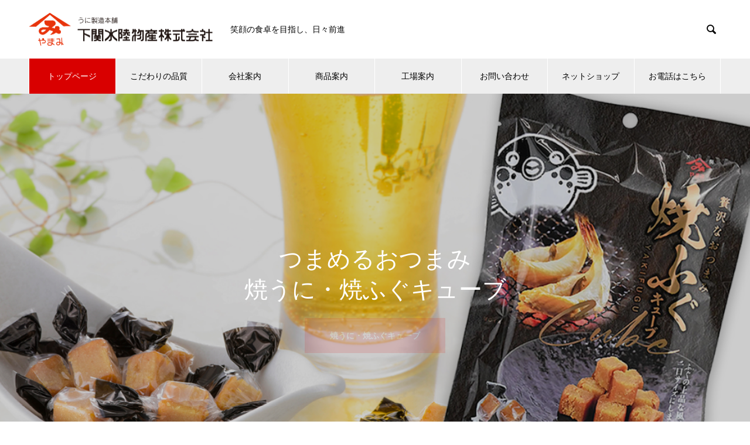

--- FILE ---
content_type: text/html; charset=UTF-8
request_url: https://yamamiuni.com/company/
body_size: 21560
content:
<!DOCTYPE html>
<html lang="ja" prefix="og: http://ogp.me/ns#">
<head>
	
<!-- Google tag (gtag.js) -->
<script async src="https://www.googletagmanager.com/gtag/js?id=G-VK3JKPLKDH"></script>
<script>
  window.dataLayer = window.dataLayer || [];
  function gtag(){dataLayer.push(arguments);}
  gtag('js', new Date());

  gtag('config', 'G-VK3JKPLKDH');
</script>
	
<meta charset="UTF-8">
  <meta name="viewport" content="width=device-width, initial-scale=1">
  <meta name="description" content="">
  <title>やまみうに下関水陸物産株式会社</title>
<meta name='robots' content='noindex, nofollow' />
  <meta name="twitter:card" content="summary">
  <meta name="twitter:site" content="@unihime">
  <meta name="twitter:creator" content="unihime">
  <meta name="twitter:title" content="やまみうに下関水陸物産株式会社">
  <meta property="twitter:description" content="">
    <meta name="twitter:image:src" content="https://yamamiuni.com/company/wp-content/themes/nano_tcd065/assets/images/no-image-510x320.gif">
  <link rel="alternate" type="application/rss+xml" title="やまみうに下関水陸物産株式会社 &raquo; フィード" href="https://yamamiuni.com/company/feed/" />
<link rel="alternate" type="application/rss+xml" title="やまみうに下関水陸物産株式会社 &raquo; コメントフィード" href="https://yamamiuni.com/company/comments/feed/" />
<script type="text/javascript">
window._wpemojiSettings = {"baseUrl":"https:\/\/s.w.org\/images\/core\/emoji\/14.0.0\/72x72\/","ext":".png","svgUrl":"https:\/\/s.w.org\/images\/core\/emoji\/14.0.0\/svg\/","svgExt":".svg","source":{"concatemoji":"https:\/\/yamamiuni.com\/company\/wp-includes\/js\/wp-emoji-release.min.js?ver=6.2.8"}};
/*! This file is auto-generated */
!function(e,a,t){var n,r,o,i=a.createElement("canvas"),p=i.getContext&&i.getContext("2d");function s(e,t){p.clearRect(0,0,i.width,i.height),p.fillText(e,0,0);e=i.toDataURL();return p.clearRect(0,0,i.width,i.height),p.fillText(t,0,0),e===i.toDataURL()}function c(e){var t=a.createElement("script");t.src=e,t.defer=t.type="text/javascript",a.getElementsByTagName("head")[0].appendChild(t)}for(o=Array("flag","emoji"),t.supports={everything:!0,everythingExceptFlag:!0},r=0;r<o.length;r++)t.supports[o[r]]=function(e){if(p&&p.fillText)switch(p.textBaseline="top",p.font="600 32px Arial",e){case"flag":return s("\ud83c\udff3\ufe0f\u200d\u26a7\ufe0f","\ud83c\udff3\ufe0f\u200b\u26a7\ufe0f")?!1:!s("\ud83c\uddfa\ud83c\uddf3","\ud83c\uddfa\u200b\ud83c\uddf3")&&!s("\ud83c\udff4\udb40\udc67\udb40\udc62\udb40\udc65\udb40\udc6e\udb40\udc67\udb40\udc7f","\ud83c\udff4\u200b\udb40\udc67\u200b\udb40\udc62\u200b\udb40\udc65\u200b\udb40\udc6e\u200b\udb40\udc67\u200b\udb40\udc7f");case"emoji":return!s("\ud83e\udef1\ud83c\udffb\u200d\ud83e\udef2\ud83c\udfff","\ud83e\udef1\ud83c\udffb\u200b\ud83e\udef2\ud83c\udfff")}return!1}(o[r]),t.supports.everything=t.supports.everything&&t.supports[o[r]],"flag"!==o[r]&&(t.supports.everythingExceptFlag=t.supports.everythingExceptFlag&&t.supports[o[r]]);t.supports.everythingExceptFlag=t.supports.everythingExceptFlag&&!t.supports.flag,t.DOMReady=!1,t.readyCallback=function(){t.DOMReady=!0},t.supports.everything||(n=function(){t.readyCallback()},a.addEventListener?(a.addEventListener("DOMContentLoaded",n,!1),e.addEventListener("load",n,!1)):(e.attachEvent("onload",n),a.attachEvent("onreadystatechange",function(){"complete"===a.readyState&&t.readyCallback()})),(e=t.source||{}).concatemoji?c(e.concatemoji):e.wpemoji&&e.twemoji&&(c(e.twemoji),c(e.wpemoji)))}(window,document,window._wpemojiSettings);
</script>
<style type="text/css">
img.wp-smiley,
img.emoji {
	display: inline !important;
	border: none !important;
	box-shadow: none !important;
	height: 1em !important;
	width: 1em !important;
	margin: 0 0.07em !important;
	vertical-align: -0.1em !important;
	background: none !important;
	padding: 0 !important;
}
</style>
	<link rel='stylesheet' id='sbi_styles-css' href='https://yamamiuni.com/company/wp-content/plugins/instagram-feed/css/sbi-styles.min.css?ver=6.10.0' type='text/css' media='all' />
<link rel='stylesheet' id='wp-block-library-css' href='https://yamamiuni.com/company/wp-includes/css/dist/block-library/style.min.css?ver=6.2.8' type='text/css' media='all' />
<link rel='stylesheet' id='classic-theme-styles-css' href='https://yamamiuni.com/company/wp-includes/css/classic-themes.min.css?ver=6.2.8' type='text/css' media='all' />
<style id='global-styles-inline-css' type='text/css'>
body{--wp--preset--color--black: #000000;--wp--preset--color--cyan-bluish-gray: #abb8c3;--wp--preset--color--white: #ffffff;--wp--preset--color--pale-pink: #f78da7;--wp--preset--color--vivid-red: #cf2e2e;--wp--preset--color--luminous-vivid-orange: #ff6900;--wp--preset--color--luminous-vivid-amber: #fcb900;--wp--preset--color--light-green-cyan: #7bdcb5;--wp--preset--color--vivid-green-cyan: #00d084;--wp--preset--color--pale-cyan-blue: #8ed1fc;--wp--preset--color--vivid-cyan-blue: #0693e3;--wp--preset--color--vivid-purple: #9b51e0;--wp--preset--gradient--vivid-cyan-blue-to-vivid-purple: linear-gradient(135deg,rgba(6,147,227,1) 0%,rgb(155,81,224) 100%);--wp--preset--gradient--light-green-cyan-to-vivid-green-cyan: linear-gradient(135deg,rgb(122,220,180) 0%,rgb(0,208,130) 100%);--wp--preset--gradient--luminous-vivid-amber-to-luminous-vivid-orange: linear-gradient(135deg,rgba(252,185,0,1) 0%,rgba(255,105,0,1) 100%);--wp--preset--gradient--luminous-vivid-orange-to-vivid-red: linear-gradient(135deg,rgba(255,105,0,1) 0%,rgb(207,46,46) 100%);--wp--preset--gradient--very-light-gray-to-cyan-bluish-gray: linear-gradient(135deg,rgb(238,238,238) 0%,rgb(169,184,195) 100%);--wp--preset--gradient--cool-to-warm-spectrum: linear-gradient(135deg,rgb(74,234,220) 0%,rgb(151,120,209) 20%,rgb(207,42,186) 40%,rgb(238,44,130) 60%,rgb(251,105,98) 80%,rgb(254,248,76) 100%);--wp--preset--gradient--blush-light-purple: linear-gradient(135deg,rgb(255,206,236) 0%,rgb(152,150,240) 100%);--wp--preset--gradient--blush-bordeaux: linear-gradient(135deg,rgb(254,205,165) 0%,rgb(254,45,45) 50%,rgb(107,0,62) 100%);--wp--preset--gradient--luminous-dusk: linear-gradient(135deg,rgb(255,203,112) 0%,rgb(199,81,192) 50%,rgb(65,88,208) 100%);--wp--preset--gradient--pale-ocean: linear-gradient(135deg,rgb(255,245,203) 0%,rgb(182,227,212) 50%,rgb(51,167,181) 100%);--wp--preset--gradient--electric-grass: linear-gradient(135deg,rgb(202,248,128) 0%,rgb(113,206,126) 100%);--wp--preset--gradient--midnight: linear-gradient(135deg,rgb(2,3,129) 0%,rgb(40,116,252) 100%);--wp--preset--duotone--dark-grayscale: url('#wp-duotone-dark-grayscale');--wp--preset--duotone--grayscale: url('#wp-duotone-grayscale');--wp--preset--duotone--purple-yellow: url('#wp-duotone-purple-yellow');--wp--preset--duotone--blue-red: url('#wp-duotone-blue-red');--wp--preset--duotone--midnight: url('#wp-duotone-midnight');--wp--preset--duotone--magenta-yellow: url('#wp-duotone-magenta-yellow');--wp--preset--duotone--purple-green: url('#wp-duotone-purple-green');--wp--preset--duotone--blue-orange: url('#wp-duotone-blue-orange');--wp--preset--font-size--small: 13px;--wp--preset--font-size--medium: 20px;--wp--preset--font-size--large: 36px;--wp--preset--font-size--x-large: 42px;--wp--preset--spacing--20: 0.44rem;--wp--preset--spacing--30: 0.67rem;--wp--preset--spacing--40: 1rem;--wp--preset--spacing--50: 1.5rem;--wp--preset--spacing--60: 2.25rem;--wp--preset--spacing--70: 3.38rem;--wp--preset--spacing--80: 5.06rem;--wp--preset--shadow--natural: 6px 6px 9px rgba(0, 0, 0, 0.2);--wp--preset--shadow--deep: 12px 12px 50px rgba(0, 0, 0, 0.4);--wp--preset--shadow--sharp: 6px 6px 0px rgba(0, 0, 0, 0.2);--wp--preset--shadow--outlined: 6px 6px 0px -3px rgba(255, 255, 255, 1), 6px 6px rgba(0, 0, 0, 1);--wp--preset--shadow--crisp: 6px 6px 0px rgba(0, 0, 0, 1);}:where(.is-layout-flex){gap: 0.5em;}body .is-layout-flow > .alignleft{float: left;margin-inline-start: 0;margin-inline-end: 2em;}body .is-layout-flow > .alignright{float: right;margin-inline-start: 2em;margin-inline-end: 0;}body .is-layout-flow > .aligncenter{margin-left: auto !important;margin-right: auto !important;}body .is-layout-constrained > .alignleft{float: left;margin-inline-start: 0;margin-inline-end: 2em;}body .is-layout-constrained > .alignright{float: right;margin-inline-start: 2em;margin-inline-end: 0;}body .is-layout-constrained > .aligncenter{margin-left: auto !important;margin-right: auto !important;}body .is-layout-constrained > :where(:not(.alignleft):not(.alignright):not(.alignfull)){max-width: var(--wp--style--global--content-size);margin-left: auto !important;margin-right: auto !important;}body .is-layout-constrained > .alignwide{max-width: var(--wp--style--global--wide-size);}body .is-layout-flex{display: flex;}body .is-layout-flex{flex-wrap: wrap;align-items: center;}body .is-layout-flex > *{margin: 0;}:where(.wp-block-columns.is-layout-flex){gap: 2em;}.has-black-color{color: var(--wp--preset--color--black) !important;}.has-cyan-bluish-gray-color{color: var(--wp--preset--color--cyan-bluish-gray) !important;}.has-white-color{color: var(--wp--preset--color--white) !important;}.has-pale-pink-color{color: var(--wp--preset--color--pale-pink) !important;}.has-vivid-red-color{color: var(--wp--preset--color--vivid-red) !important;}.has-luminous-vivid-orange-color{color: var(--wp--preset--color--luminous-vivid-orange) !important;}.has-luminous-vivid-amber-color{color: var(--wp--preset--color--luminous-vivid-amber) !important;}.has-light-green-cyan-color{color: var(--wp--preset--color--light-green-cyan) !important;}.has-vivid-green-cyan-color{color: var(--wp--preset--color--vivid-green-cyan) !important;}.has-pale-cyan-blue-color{color: var(--wp--preset--color--pale-cyan-blue) !important;}.has-vivid-cyan-blue-color{color: var(--wp--preset--color--vivid-cyan-blue) !important;}.has-vivid-purple-color{color: var(--wp--preset--color--vivid-purple) !important;}.has-black-background-color{background-color: var(--wp--preset--color--black) !important;}.has-cyan-bluish-gray-background-color{background-color: var(--wp--preset--color--cyan-bluish-gray) !important;}.has-white-background-color{background-color: var(--wp--preset--color--white) !important;}.has-pale-pink-background-color{background-color: var(--wp--preset--color--pale-pink) !important;}.has-vivid-red-background-color{background-color: var(--wp--preset--color--vivid-red) !important;}.has-luminous-vivid-orange-background-color{background-color: var(--wp--preset--color--luminous-vivid-orange) !important;}.has-luminous-vivid-amber-background-color{background-color: var(--wp--preset--color--luminous-vivid-amber) !important;}.has-light-green-cyan-background-color{background-color: var(--wp--preset--color--light-green-cyan) !important;}.has-vivid-green-cyan-background-color{background-color: var(--wp--preset--color--vivid-green-cyan) !important;}.has-pale-cyan-blue-background-color{background-color: var(--wp--preset--color--pale-cyan-blue) !important;}.has-vivid-cyan-blue-background-color{background-color: var(--wp--preset--color--vivid-cyan-blue) !important;}.has-vivid-purple-background-color{background-color: var(--wp--preset--color--vivid-purple) !important;}.has-black-border-color{border-color: var(--wp--preset--color--black) !important;}.has-cyan-bluish-gray-border-color{border-color: var(--wp--preset--color--cyan-bluish-gray) !important;}.has-white-border-color{border-color: var(--wp--preset--color--white) !important;}.has-pale-pink-border-color{border-color: var(--wp--preset--color--pale-pink) !important;}.has-vivid-red-border-color{border-color: var(--wp--preset--color--vivid-red) !important;}.has-luminous-vivid-orange-border-color{border-color: var(--wp--preset--color--luminous-vivid-orange) !important;}.has-luminous-vivid-amber-border-color{border-color: var(--wp--preset--color--luminous-vivid-amber) !important;}.has-light-green-cyan-border-color{border-color: var(--wp--preset--color--light-green-cyan) !important;}.has-vivid-green-cyan-border-color{border-color: var(--wp--preset--color--vivid-green-cyan) !important;}.has-pale-cyan-blue-border-color{border-color: var(--wp--preset--color--pale-cyan-blue) !important;}.has-vivid-cyan-blue-border-color{border-color: var(--wp--preset--color--vivid-cyan-blue) !important;}.has-vivid-purple-border-color{border-color: var(--wp--preset--color--vivid-purple) !important;}.has-vivid-cyan-blue-to-vivid-purple-gradient-background{background: var(--wp--preset--gradient--vivid-cyan-blue-to-vivid-purple) !important;}.has-light-green-cyan-to-vivid-green-cyan-gradient-background{background: var(--wp--preset--gradient--light-green-cyan-to-vivid-green-cyan) !important;}.has-luminous-vivid-amber-to-luminous-vivid-orange-gradient-background{background: var(--wp--preset--gradient--luminous-vivid-amber-to-luminous-vivid-orange) !important;}.has-luminous-vivid-orange-to-vivid-red-gradient-background{background: var(--wp--preset--gradient--luminous-vivid-orange-to-vivid-red) !important;}.has-very-light-gray-to-cyan-bluish-gray-gradient-background{background: var(--wp--preset--gradient--very-light-gray-to-cyan-bluish-gray) !important;}.has-cool-to-warm-spectrum-gradient-background{background: var(--wp--preset--gradient--cool-to-warm-spectrum) !important;}.has-blush-light-purple-gradient-background{background: var(--wp--preset--gradient--blush-light-purple) !important;}.has-blush-bordeaux-gradient-background{background: var(--wp--preset--gradient--blush-bordeaux) !important;}.has-luminous-dusk-gradient-background{background: var(--wp--preset--gradient--luminous-dusk) !important;}.has-pale-ocean-gradient-background{background: var(--wp--preset--gradient--pale-ocean) !important;}.has-electric-grass-gradient-background{background: var(--wp--preset--gradient--electric-grass) !important;}.has-midnight-gradient-background{background: var(--wp--preset--gradient--midnight) !important;}.has-small-font-size{font-size: var(--wp--preset--font-size--small) !important;}.has-medium-font-size{font-size: var(--wp--preset--font-size--medium) !important;}.has-large-font-size{font-size: var(--wp--preset--font-size--large) !important;}.has-x-large-font-size{font-size: var(--wp--preset--font-size--x-large) !important;}
.wp-block-navigation a:where(:not(.wp-element-button)){color: inherit;}
:where(.wp-block-columns.is-layout-flex){gap: 2em;}
.wp-block-pullquote{font-size: 1.5em;line-height: 1.6;}
</style>
<link rel='stylesheet' id='contact-form-7-css' href='https://yamamiuni.com/company/wp-content/plugins/contact-form-7/includes/css/styles.css?ver=5.7.5.1' type='text/css' media='all' />
<link rel='stylesheet' id='ctf_styles-css' href='https://yamamiuni.com/company/wp-content/plugins/custom-twitter-feeds/css/ctf-styles.min.css?ver=2.2.2' type='text/css' media='all' />
<link rel='stylesheet' id='nano-slick-css' href='https://yamamiuni.com/company/wp-content/themes/nano_tcd065/assets/css/slick.min.css?ver=1.7.1' type='text/css' media='all' />
<link rel='stylesheet' id='nano-slick-theme-css' href='https://yamamiuni.com/company/wp-content/themes/nano_tcd065/assets/css/slick-theme.min.css?ver=1.7.1' type='text/css' media='all' />
<link rel='stylesheet' id='nano-style-css' href='https://yamamiuni.com/company/wp-content/themes/nano_tcd065/style.css?ver=1.7.1' type='text/css' media='all' />
<script type='text/javascript' src='https://yamamiuni.com/company/wp-includes/js/jquery/jquery.min.js?ver=3.6.4' id='jquery-core-js'></script>
<script type='text/javascript' src='https://yamamiuni.com/company/wp-includes/js/jquery/jquery-migrate.min.js?ver=3.4.0' id='jquery-migrate-js'></script>
<link rel="https://api.w.org/" href="https://yamamiuni.com/company/wp-json/" /><link rel="alternate" type="application/json" href="https://yamamiuni.com/company/wp-json/wp/v2/pages/53" /><link rel="canonical" href="https://yamamiuni.com/company/" />
<link rel='shortlink' href='https://yamamiuni.com/company/' />
<link rel="alternate" type="application/json+oembed" href="https://yamamiuni.com/company/wp-json/oembed/1.0/embed?url=https%3A%2F%2Fyamamiuni.com%2Fcompany%2F" />
<link rel="alternate" type="text/xml+oembed" href="https://yamamiuni.com/company/wp-json/oembed/1.0/embed?url=https%3A%2F%2Fyamamiuni.com%2Fcompany%2F&#038;format=xml" />
<link rel="shortcut icon" href="https://yamamiuni.com/company/wp-content/uploads/2023/03/fav1.png">
<style>
.c-comment__form-submit:hover,.p-cb__item-btn a,.c-pw__btn,.p-readmore__btn:hover,.p-page-links a:hover span,.p-page-links > span,.p-pager a:hover,.p-pager span,.p-pagetop:focus,.p-pagetop:hover,.p-widget__title{background: #d90000}.p-breadcrumb__item{color: #d90000}.widget_nav_menu a:hover,.p-article02 a:hover .p-article02__title{color: #d90000}.p-entry__body a,.custom-html-widget a{color: #d90000}body{font-family: "Segoe UI", Verdana, "游ゴシック", YuGothic, "Hiragino Kaku Gothic ProN", Meiryo, sans-serif}.c-logo,.p-page-header__title,.p-banner__title,.p-cover__title,.p-archive-header__title,.p-article05__title,.p-article09__title,.p-cb__item-title,.p-article11__title,.p-article12__title,.p-index-content01__title,.p-header-content__title,.p-megamenu01__item-list > li > a,.p-article13__title,.p-megamenu02__title,.p-cover__header-title{font-family: "Times New Roman", "游明朝", "Yu Mincho", "游明朝体", "YuMincho", "ヒラギノ明朝 Pro W3", "Hiragino Mincho Pro", "HiraMinProN-W3", "HGS明朝E", "ＭＳ Ｐ明朝", "MS PMincho", serif; font-weight: 500}.p-hover-effect--type1:hover img{-webkit-transform: scale(1.2);transform: scale(1.2)}.p-blog__title{color: #000000;font-size: 28px}.p-cat--2{color: #000000;border: 1px solid #000000}.p-cat--3{color: #dd9933;border: 1px solid #dd9933}.p-article04:hover a .p-article04__title{color: #e8340c}.p-article06__content{border-left: 4px solid #d80100}.p-article06__title a:hover{color: #d80100}.p-article06__cat:hover{background: #d80100}.l-header{background: #ffffff}.l-header--fixed.is-active{background: #ffffff}.l-header__desc{color: #000000;font-size: 14px}.l-header__nav{background: #eeeeee}.p-global-nav > li > a,.p-menu-btn{color: #000000}.p-global-nav > li > a:hover,.p-global-nav > .current-menu-item > a{background: #d90000;color: #ffffff}.p-global-nav .sub-menu a{background: #d90000;color: #ffffff}.p-global-nav .sub-menu a:hover{background: #a40000;color: #ffffff}.p-global-nav .menu-item-has-children > a > .p-global-nav__toggle::before{border-color: #000000}.p-megamenu02::before{background: #d80100}.p-megamenu02__list a:hover .p-article13__title{color: #d80100}.p-footer-banners{background: #f4f4f4}.p-info{background: #ffffff;color: #000000}.p-info__logo{font-size: 40px}.p-info__desc{color: #000000;font-size: 14px}.p-footer-widgets{background: #ffffff;color: #000000}.p-footer-widget__title{color: #e8340c}.p-footer-nav{background: #ffffff;color: #000000}.p-footer-nav a{color: #000000}.p-footer-nav a:hover{color: #000000}.p-copyright{background: #e8340c}.p-blog__title,.p-entry,.p-headline,.p-cat-list__title{border-top: 3px solid #d80100}.p-works-entry__header{border-bottom: 3px solid #d80100}.p-article01 a:hover .p-article01__title,.p-article03 a:hover .p-article03__title,.p-article05__link,.p-article08__title a:hover,.p-article09__link,.p-article07 a:hover .p-article07__title,.p-article10 a:hover .p-article10__title{color: #d80100}.p-page-header,.p-list__item a::before,.p-cover__header,.p-works-entry__cat:hover,.p-service-cat-header{background: #d80100}.p-page-header__title,.p-cover__header-title{color: #ffffff;font-size: 32px}.p-page-header__sub,.p-cover__header-sub{color: #ffffff;font-size: 16px}.p-cover{background-image: url()}.p-cover::before{background: rgba(0, 0, 0, 0)}.p-cover__title{color: #ffffff;font-size: 40px}.p-cover__sub{color: #ffffff}.p-archive-header__title{color: #000000;font-size: 38px}.p-archive-header__desc{color: #000000;font-size: 16px}.p-header-slider__item--1 .p-header-slider__item-img{background-image: url(https://yamamiuni.com/company/wp-content/uploads/2024/04/top_slider04.png);animation-duration: 6s}.p-header-slider__item--1 .p-header-slider__item-img::before{background: rgba(0,0,0, 0.2)}.p-header-slider__item--1 .p-header-content__title{color: #ffffff;font-size: 40px}.p-header-slider__item--1 .p-btn a{background: #d90000;color: #ffffff}.p-header-slider__item--1 .p-btn a:hover{background: #a40000;color: #ffffff}.p-header-slider__item--2 .p-header-slider__item-img{background-image: url(https://yamamiuni.com/company/wp-content/uploads/2023/03/slider1.jpg);animation-duration: 6s}.p-header-slider__item--2 .p-header-slider__item-img::before{background: rgba(0,0,0, 0.2)}.p-header-slider__item--2 .p-header-content__title{color: #ffffff;font-size: 40px}.p-header-slider__item--2 .p-btn a{background: #d90000;color: #ffffff}.p-header-slider__item--2 .p-btn a:hover{background: #a40000;color: #ffffff}.p-header-slider__item--3 .p-header-slider__item-img{background-image: url(https://yamamiuni.com/company/wp-content/uploads/2023/03/slider2.jpg);animation-duration: 6s}.p-header-slider__item--3 .p-header-slider__item-img::before{background: rgba(0,0,0, 0.2)}.p-header-slider__item--3 .p-header-content__title{color: #ffffff;font-size: 40px}.p-header-slider__item--3 .p-btn a{background: #d90000;color: #ffffff}.p-header-slider__item--3 .p-btn a:hover{background: #a40000;color: #ffffff}.p-header-slider__item--4 .p-header-slider__item-img{background-image: url(https://yamamiuni.com/company/wp-content/uploads/2023/03/slider3-1.jpg);animation-duration: 6s}.p-header-slider__item--4 .p-header-slider__item-img::before{background: rgba(0,0,0, 0.3)}.p-header-slider__item--4 .p-header-content__title{color: #ffffff;font-size: 40px}.p-header-slider__item--4 .p-btn a{background: #d90000;color: #ffffff}.p-header-slider__item--4 .p-btn a:hover{background: #a40000;color: #ffffff}.p-index-content01__title{color: #000000;font-size: 38px}.p-index-content01__desc{color: #000000;font-size: 16px}.p-index-content02 .p-article12:nth-child(1) a:hover .p-article12__img::before{background: rgba(0, 0, 0, 0.4)}.p-index-content02 .p-article12:nth-child(2) a:hover .p-article12__img::before{background: rgba(0, 0, 0, 0.4)}.p-index-content02 .p-article12:nth-child(3) a:hover .p-article12__img::before{background: rgba(0, 0, 0, 0.4)}.p-index-content02 .p-article12__title{color: #000000;font-size: 32px}.p-index-content02 .p-article12__sub{color: #000000}.p-index-content02 .p-btn a{color: #ffffff;background: #e8340c}.p-index-content02 .p-btn a:hover{color: #ffffff;background: #a40000}.p-index-content03 .p-cb__item-title{color: #000000;font-size: 46px}.p-index-content03 .p-cb__item-sub{color: #000000}.p-index-content03 .p-cb__item-desc{color: #000000;font-size: 16px}.p-index-content03 .p-btn a{color: #ffffff;background: #e8340c}.p-index-content03 .p-btn a:hover{color: #ffffff;background: #a40000}.p-index-content04{background: #f8f8f8}.p-index-content04 .p-cb__item-title{color: #000000;font-size: 46px}.p-index-content04 .p-cb__item-sub{color: #000000}.p-index-content04 .p-cb__item-desc{color: #000000;font-size: 16px}.p-index-content04 .p-article12:nth-child(1) a:hover .p-article12__img::before{background: rgba(0, 0, 0, 0.4)}.p-index-content04 .p-article12:nth-child(2) a:hover .p-article12__img::before{background: rgba(0, 0, 0, 0.4)}.p-index-content04 .p-article12:nth-child(3) a:hover .p-article12__img::before{background: rgba(0, 0, 0, 0.4)}.p-index-content04 .p-article12__title{color: #000000;font-size: 32px}.p-index-content04 .p-article12__sub{color: #000000}.p-index-content04 .p-btn a{color: #ffffff;background: #e8340c}.p-index-content04 .p-btn a:hover{color: #ffffff;background: #a40000}.p-index-content05__item--1 .p-article11__title{color: #ffffff}.p-index-content05__item--1 .p-article11__sub{color: #ffffff}.p-index-content05__item--1 .p-article11__desc{color: #000000}.p-index-content05__item--2 .p-article11__title{color: #ffffff}.p-index-content05__item--2 .p-article11__sub{color: #ffffff}.p-index-content05__item--2 .p-article11__desc{color: #000000}.p-index-content05__item--2 .p-article11__content{background: linear-gradient(to right, rgba(0, 0, 0, 1), rgba(0, 0, 0, 0) 50%)}.p-index-content05__item--3 .p-article11__title{color: #ffffff}.p-index-content05__item--3 .p-article11__sub{color: #ffffff}.p-index-content05__item--3 .p-article11__desc{color: #000000}.p-index-content05__item--4 .p-article11__title{color: #ffffff}.p-index-content05__item--4 .p-article11__sub{color: #ffffff}.p-index-content05__item--4 .p-article11__desc{color: #000000}.p-index-content05__item--5 .p-article11__title{color: #ffffff}.p-index-content05__item--5 .p-article11__sub{color: #ffffff}.p-index-content05__item--5 .p-article11__desc{color: #000000}.p-index-content05__item--6 .p-article11__title{color: #ffffff}.p-index-content05__item--6 .p-article11__sub{color: #ffffff}.p-index-content05__item--6 .p-article11__desc{color: #000000}.p-index-content06 .p-cb__item-title{color: #000000;font-size: 46px}.p-index-content06 .p-cb__item-sub{color: #000000}.p-index-content06 .p-cb__item-desc{color: #000000;font-size: 16px}.p-index-content06 .p-btn a{color: #ffffff;background: #d90000}.p-index-content06 .p-btn a:hover{color: #ffffff;background: #a40000}@media screen and (max-width: 767px) {.p-blog__title{font-size: 24px}.p-list .is-current > a{color: #d80100}.p-cover__title{font-size: 18px}.p-archive-header__title{font-size: 26px}.p-archive-header__desc{font-size: 14px}.p-header-slider__item--1 .p-header-content__title{color: #ffffff;font-size: 26px}.p-header-slider__item--2 .p-header-content__title{color: #ffffff;font-size: 26px}.p-header-slider__item--3 .p-header-content__title{color: #ffffff;font-size: 26px}.p-header-slider__item--4 .p-header-content__title{color: #ffffff;font-size: 26px}.p-index-content01__title{font-size: 26px}.p-index-content01__desc{font-size: 14px}.p-index-content02 .p-article12__title{font-size: 26px}.p-index-content03 .p-cb__item-title{font-size: 28px}.p-index-content03 .p-cb__item-desc{font-size: 14px}.p-index-content04 .p-cb__item-title{font-size: 28px}.p-index-content04 .p-cb__item-desc{font-size: 14px}.p-index-content04 .p-article12__title{font-size: 26px}.p-index-content06 .p-cb__item-title{font-size: 28px}.p-index-content06 .p-cb__item-desc{font-size: 14px}}@media screen and (max-width: 1199px) {.p-global-nav > li > a,.p-global-nav > li > a:hover{background: #ffffff;color: #000000}}@media screen and (max-width: 991px) {.p-page-header__title,.p-cover__header-title{font-size: 22px}.p-page-header__sub,.p-cover__header-sub{font-size: 14px}}.c-load--type1 { border: 3px solid rgba(217, 0, 0, 0.2); border-top-color: #d90000; }
</style>
<!-- Google tag (gtag.js) -->
<script async src="https://www.googletagmanager.com/gtag/js?id=G-CF9W8KQ3ZY"></script>
<script>
  window.dataLayer = window.dataLayer || [];
  function gtag(){dataLayer.push(arguments);}
  gtag('js', new Date());

  gtag('config', 'G-CF9W8KQ3ZY');
</script>
</head>
<body class="home page-template-default page page-id-53">

  <div id="site_loader_overlay">
  <div id="site_loader_animation" class="c-load--type1">
      </div>
</div>

  <header id="js-header" class="l-header">
    <div class="l-header__inner l-inner">

      <h1 class="l-header__logo c-logo">
    <a href="https://yamamiuni.com/company/">
    <img src="https://yamamiuni.com/company/wp-content/uploads/2023/03/logo_header-1.png" alt="やまみうに下関水陸物産株式会社" width="313">
  </a>
  </h1>

      <p class="l-header__desc">笑顔の食卓を目指し、日々前進</p>

            <form id="js-header__form" role="search" method="get" class="l-header__form" action="https://yamamiuni.com/company/" _lpchecked="1">
		    <input id="js-header__form-input" class="l-header__form-input" type="text" value="" name="s" tabindex="-1">
        <button id="js-header__form-close" class="l-header__form-close p-close-btn" aria-hidden="true" type="button">閉じる</button>
      </form>
      <button id="js-header__search" class="l-header__search" aria-hidden="true">&#xe915;</button>
      
   
    </div>
    <button id="js-menu-btn" class="p-menu-btn c-menu-btn"></button>
    <nav id="js-header__nav" class="l-header__nav">
      <ul id="js-global-nav" class="p-global-nav l-inner"><li id="menu-item-153" class="menu-item menu-item-type-post_type menu-item-object-page menu-item-home current-menu-item page_item page-item-53 current_page_item menu-item-153"><a href="https://yamamiuni.com/company/" aria-current="page">トップページ<span class="p-global-nav__toggle"></span></a></li>
<li id="menu-item-166" class="menu-item menu-item-type-post_type menu-item-object-page menu-item-166"><a href="https://yamamiuni.com/company/kodawari/">こだわりの品質<span class="p-global-nav__toggle"></span></a></li>
<li id="menu-item-154" class="menu-item menu-item-type-post_type_archive menu-item-object-company menu-item-has-children menu-item-154"><a href="https://yamamiuni.com/company/company/">会社案内<span class="p-global-nav__toggle"></span></a>
<ul class="sub-menu">
	<li id="menu-item-157" class="menu-item menu-item-type-post_type menu-item-object-company menu-item-157"><a href="https://yamamiuni.com/company/company/message/">代表挨拶<span class="p-global-nav__toggle"></span></a></li>
	<li id="menu-item-158" class="menu-item menu-item-type-post_type menu-item-object-company menu-item-158"><a href="https://yamamiuni.com/company/company/overview/">会社概要・沿革<span class="p-global-nav__toggle"></span></a></li>
	<li id="menu-item-519" class="menu-item menu-item-type-post_type menu-item-object-company menu-item-519"><a href="https://yamamiuni.com/company/company/abouttsubuuni/">下関は粒うに発祥の地<span class="p-global-nav__toggle"></span></a></li>
	<li id="menu-item-357" class="menu-item menu-item-type-post_type menu-item-object-company menu-item-357"><a href="https://yamamiuni.com/company/company/sales/">販売先一覧<span class="p-global-nav__toggle"></span></a></li>
	<li id="menu-item-155" class="menu-item menu-item-type-post_type menu-item-object-company menu-item-155"><a href="https://yamamiuni.com/company/company/staff/">スタッフ紹介<span class="p-global-nav__toggle"></span></a></li>
</ul>
</li>
<li id="menu-item-343" class="menu-item menu-item-type-post_type_archive menu-item-object-works menu-item-has-children menu-item-343"><a href="https://yamamiuni.com/company/products/">商品案内<span class="p-global-nav__toggle"></span></a>
<ul class="sub-menu">
	<li id="menu-item-358" class="menu-item menu-item-type-post_type menu-item-object-works menu-item-358"><a href="https://yamamiuni.com/company/products/btob/">飲食店様向け業務用商品のご案内<span class="p-global-nav__toggle"></span></a></li>
	<li id="menu-item-339" class="menu-item menu-item-type-post_type menu-item-object-works menu-item-339"><a href="https://yamamiuni.com/company/products/tsubuuni/">粒うに<span class="p-global-nav__toggle"></span></a></li>
	<li id="menu-item-341" class="menu-item menu-item-type-post_type menu-item-object-works menu-item-341"><a href="https://yamamiuni.com/company/products/unishoyu/">雲丹醤油<span class="p-global-nav__toggle"></span></a></li>
	<li id="menu-item-359" class="menu-item menu-item-type-post_type menu-item-object-works menu-item-359"><a href="https://yamamiuni.com/company/products/yakiuni/">焼うに・焼ふぐキューブ<span class="p-global-nav__toggle"></span></a></li>
	<li id="menu-item-340" class="menu-item menu-item-type-post_type menu-item-object-works menu-item-340"><a href="https://yamamiuni.com/company/products/gift/">ギフト<span class="p-global-nav__toggle"></span></a></li>
	<li id="menu-item-342" class="menu-item menu-item-type-post_type menu-item-object-works menu-item-342"><a href="https://yamamiuni.com/company/products/omiyage/">下関の特選おみやげ<span class="p-global-nav__toggle"></span></a></li>
</ul>
</li>
<li id="menu-item-167" class="menu-item menu-item-type-post_type menu-item-object-page menu-item-167"><a href="https://yamamiuni.com/company/factory/">工場案内<span class="p-global-nav__toggle"></span></a></li>
<li id="menu-item-165" class="menu-item menu-item-type-post_type menu-item-object-page menu-item-165"><a href="https://yamamiuni.com/company/contact/">お問い合わせ<span class="p-global-nav__toggle"></span></a></li>
<li id="menu-item-168" class="menu-item menu-item-type-custom menu-item-object-custom menu-item-168"><a href="https://www.yamami.net/">ネットショップ<span class="p-global-nav__toggle"></span></a></li>
<li id="menu-item-521" class="visible-xs wp-icon wp-fa-phone menu-item menu-item-type-custom menu-item-object-custom menu-item-521"><a href="tel:0832237284">お電話はこちら<span class="p-global-nav__toggle"></span></a></li>
</ul>      <button id="js-header__nav-close" class="l-header__nav-close p-close-btn">閉じる</button>
    </nav>

    
  </header>
  <main class="l-main">

<div id="js-header-slider" class="p-header-slider" data-speed="5000">

    <div class="p-header-slider__item p-header-slider__item--1 p-header-content" data-animation="1">

    <div class="p-header-content__inner">

            <div class="p-header-content__title">
        <span>つまめるおつまみ<br />
焼うに・焼ふぐキューブ</span>
      </div>
      
            <p class="p-header-content__btn p-btn">
        <a href="https://yamamiuni.com/company/products/yakiuni/">焼うに・焼ふぐキューブ</a>
      </p>
      
      
    </div>

    <div class="p-header-slider__item-img p-header-slider__item-img--type2"></div>
  </div>
    <div class="p-header-slider__item p-header-slider__item--2 p-header-content" data-animation="1">

    <div class="p-header-content__inner">

            <div class="p-header-content__title">
        <span>うにの美味しさを今に伝える<br />
本場下関・80年の伝統製法</span>
      </div>
      
            <p class="p-header-content__btn p-btn">
        <a href="https://yamamiuni.com/company/kodawari/">こだわりの品質</a>
      </p>
      
      
    </div>

    <div class="p-header-slider__item-img p-header-slider__item-img--type2"></div>
  </div>
    <div class="p-header-slider__item p-header-slider__item--3 p-header-content" data-animation="1">

    <div class="p-header-content__inner">

            <div class="p-header-content__title">
        <span>食を通したコミュニケーションを大切に<br />
変わらぬ味で新しい食を創造します</span>
      </div>
      
            <p class="p-header-content__btn p-btn">
        <a href="https://yamamiuni.com/company/company/">会社案内</a>
      </p>
      
      
    </div>

    <div class="p-header-slider__item-img p-header-slider__item-img--type2"></div>
  </div>
    <div class="p-header-slider__item p-header-slider__item--4 p-header-content" data-animation="1">

    <div class="p-header-content__inner">

            <div class="p-header-content__title">
        <span>やまみのうにはお客様のご用途に合わせて<br />
多数の商品をご用意いたしております</span>
      </div>
      
            <p class="p-header-content__btn p-btn">
        <a href="https://yamamiuni.com/company/products/">商品案内</a>
      </p>
      
      
    </div>

    <div class="p-header-slider__item-img p-header-slider__item-img--type2"></div>
  </div>
  
  <a href="#js-cb" id="js-header-content__link" class="p-header-content__link" aria-hidden="true"></a>
</div>


<div class="l-contents l-contents--no-border">
  <div class="l-contents__inner">
    <div class="l-primary">
      <div id="js-cb" class="p-cb">

                <div class="p-index-content01 l-inner">
          <h2 class="p-index-content01__title">本場下関 うに製造本舗 やまみ</h2>
          <p class="p-index-content01__desc">下関発祥の粒うにの伝統製法を守りながら、安全性と安心を最優先に<br />
改良を重ねて美味しい感動を追求しています。<br />
うにの味と風味を損なわずに長期保存ができる「粒うに」を中心に、商品を展開しております。</p>
        </div>
        <div class="p-index-content02 p-cb__item l-inner">
          <ul class="p-index-content02__list p-three-box">
                        <li class="p-three-box__item p-article12">
              <a href="https://yamamiuni.com/company/kodawari/">
                <div class="p-article12__header">
                  <h3 class="p-article12__title">やまみのこだわり</h3>
                  <p class="p-article12__sub">Our Commitment</p>
                </div>
                <p class="p-article12__desc">やまみうには、うに加工メーカーとして長年にわたって培ったノウハウや技術力を基に、高品質なうに加工製品を提供し、常にお客様に満足していただける製品作りに取り組んでいます。</p>
                <div class="p-article12__img">
                  <img width="800" height="1085" src="https://yamamiuni.com/company/wp-content/uploads/2023/03/top_product2.jpg" class="attachment-full size-full" alt="" decoding="async" loading="lazy" srcset="https://yamamiuni.com/company/wp-content/uploads/2023/03/top_product2.jpg 800w, https://yamamiuni.com/company/wp-content/uploads/2023/03/top_product2-221x300.jpg 221w, https://yamamiuni.com/company/wp-content/uploads/2023/03/top_product2-755x1024.jpg 755w, https://yamamiuni.com/company/wp-content/uploads/2023/03/top_product2-768x1042.jpg 768w" sizes="(max-width: 800px) 100vw, 800px" />                </div>
              </a>
            </li>
                        <li class="p-three-box__item p-article12">
              <a href="https://yamamiuni.com/company/products/">
                <div class="p-article12__header">
                  <h3 class="p-article12__title">商品案内</h3>
                  <p class="p-article12__sub">Our Product</p>
                </div>
                <p class="p-article12__desc">当社のうには、安心安全・風味・色合いの三拍子が揃った上質な品質を誇ります。また、お客様の目的に合わせた商品展開も行っており、料理や贈り物などの用途に合わせた商品ラインナップをご用意しております。</p>
                <div class="p-article12__img">
                  <img width="800" height="1085" src="https://yamamiuni.com/company/wp-content/uploads/2023/03/top_kodawari1-1.jpg" class="attachment-full size-full" alt="" decoding="async" loading="lazy" srcset="https://yamamiuni.com/company/wp-content/uploads/2023/03/top_kodawari1-1.jpg 800w, https://yamamiuni.com/company/wp-content/uploads/2023/03/top_kodawari1-1-221x300.jpg 221w, https://yamamiuni.com/company/wp-content/uploads/2023/03/top_kodawari1-1-755x1024.jpg 755w, https://yamamiuni.com/company/wp-content/uploads/2023/03/top_kodawari1-1-768x1042.jpg 768w" sizes="(max-width: 800px) 100vw, 800px" />                </div>
              </a>
            </li>
                        <li class="p-three-box__item p-article12">
              <a href="https://yamamiuni.com/company/factory/">
                <div class="p-article12__header">
                  <h3 class="p-article12__title">工場案内</h3>
                  <p class="p-article12__sub">Factory</p>
                </div>
                <p class="p-article12__desc">やまみうには、製品の品質管理に細心の注意を払っています。衛生管理や原材料の選定など、安心・安全な製品を提供するために徹底的な管理を行っています。</p>
                <div class="p-article12__img">
                  <img width="800" height="1085" src="https://yamamiuni.com/company/wp-content/uploads/2023/03/top_product1.jpg" class="attachment-full size-full" alt="" decoding="async" loading="lazy" srcset="https://yamamiuni.com/company/wp-content/uploads/2023/03/top_product1.jpg 800w, https://yamamiuni.com/company/wp-content/uploads/2023/03/top_product1-221x300.jpg 221w, https://yamamiuni.com/company/wp-content/uploads/2023/03/top_product1-755x1024.jpg 755w, https://yamamiuni.com/company/wp-content/uploads/2023/03/top_product1-768x1042.jpg 768w" sizes="(max-width: 800px) 100vw, 800px" />                </div>
              </a>
            </li>
                      </ul>
          <p class="p-btn">
            <a href="https://yamamiuni.com/company/factory/">工場案内</a>
          </p>
        </div>
        
        

    <div class="p-index-content03 p-cb__item l-inner">
    <div class="p-cb__item-header">
      <h2 class="p-cb__item-title">お知らせ</h2>
      <p class="p-cb__item-sub">News</p>
          </div>
    <div id="js-news-tab-list" class="p-news-tab-list">
      
  <div class="p-news-tab-list__tabs-wrapper">
  <ul class="p-news-tab-list__tabs">

    <li class="p-news-tab-list__tabs-item is-active">
      <a href="#news-tab-list__panel--all">最新情報</a>
    </li>
    <li class="p-news-tab-list__tabs-item"><a href="#news-tab-list__panel--1">お知らせ</a></li>  </ul>
</div>
        
<ul id="news-tab-list__panel--all" class="p-news-tab-list__panel p-news-list is-active">

    <li class="p-news-list__item p-article04">
    <a href="https://yamamiuni.com/company/news/%e5%b1%b1%e5%8f%a3%e6%96%b0%e8%81%9e%e3%81%ab%e6%8e%b2%e8%bc%89%e3%81%95%e3%82%8c%e3%81%be%e3%81%97%e3%81%9f%e3%80%8c%e7%93%b6%e8%a9%b0%e3%82%a6%e3%83%8b%e3%81%ae%e8%80%81%e8%88%97%e3%81%8c%e3%83%95/">
            <time class="p-article04__date" datetime="2024-04-19">2024.04.19</time>
                  <h3 class="p-article04__title">山口新聞に掲載されました「瓶詰ウニの老舗がフグのおつまみ」</h3>
    </a>
  </li>
    <li class="p-news-list__item p-article04">
    <a href="https://yamamiuni.com/company/news/%e5%b0%8f%e6%9e%97%e8%a3%bd%e8%96%ac%e8%a3%bd%e9%80%a0%e3%81%ae%e7%b4%85%e9%ba%b9%e4%bd%bf%e7%94%a8%e3%81%ab%e3%81%a4%e3%81%84%e3%81%a6/">
            <time class="p-article04__date" datetime="2024-04-01">2024.04.01</time>
                    <span class="p-article04__cat p-cat p-cat--sm p-cat--3">お知らせ</span>
            <h3 class="p-article04__title">小林製薬製造の紅麹使用について</h3>
    </a>
  </li>
    <li class="p-news-list__item p-article04">
    <a href="https://yamamiuni.com/company/news/%e3%81%b5%e3%81%8f%e8%8c%b6%e6%bc%ac%e4%ba%ba%e6%b0%97%e3%81%ae%e7%a7%98%e5%af%86pop%e3%83%87%e3%82%a3%e3%82%b9%e3%83%97%e3%83%ac%e3%82%a4%e7%b4%b9%e4%bb%8b/">
            <time class="p-article04__date" datetime="2023-06-20">2023.06.20</time>
                    <span class="p-article04__cat p-cat p-cat--sm p-cat--3">お知らせ</span>
            <h3 class="p-article04__title">ふく茶漬人気の秘密…POPディスプレイ紹介</h3>
    </a>
  </li>
    <li class="p-news-list__item p-article04">
    <a href="https://yamamiuni.com/company/news/%e3%81%86%e3%81%ab%e3%81%ae%e3%82%84%e3%81%be%e3%81%bf%e3%81%ae%e3%80%8c%e6%af%8d%e3%81%ae%e6%97%a5%e7%89%b9%e9%9b%86%e3%80%8d/">
            <time class="p-article04__date" datetime="2023-05-09">2023.05.09</time>
                    <span class="p-article04__cat p-cat p-cat--sm p-cat--3">お知らせ</span>
            <h3 class="p-article04__title">うにのやまみの「母の日特集」</h3>
    </a>
  </li>
    <li class="p-news-list__item p-article04">
    <a href="https://yamamiuni.com/company/news/20230506/">
            <time class="p-article04__date" datetime="2023-05-06">2023.05.06</time>
                    <span class="p-article04__cat p-cat p-cat--sm p-cat--3">お知らせ</span>
            <h3 class="p-article04__title">テレビ東京「男子ごはん」に弊社の商品が登場いたします</h3>
    </a>
  </li>
  
</ul>


    <ul id="news-tab-list__panel--1" class="p-news-tab-list__panel p-news-list">
        <li class="p-news-list__item p-article04">
      <a href="https://yamamiuni.com/company/news/%e5%b0%8f%e6%9e%97%e8%a3%bd%e8%96%ac%e8%a3%bd%e9%80%a0%e3%81%ae%e7%b4%85%e9%ba%b9%e4%bd%bf%e7%94%a8%e3%81%ab%e3%81%a4%e3%81%84%e3%81%a6/">

                <time class="p-article04__date" datetime="2024-04-01">2024.04.01</time>
        
        <h3 class="p-article04__title">小林製薬製造の紅麹使用について</h3>
      </a>
    </li>
        <li class="p-news-list__item p-article04">
      <a href="https://yamamiuni.com/company/news/%e3%81%b5%e3%81%8f%e8%8c%b6%e6%bc%ac%e4%ba%ba%e6%b0%97%e3%81%ae%e7%a7%98%e5%af%86pop%e3%83%87%e3%82%a3%e3%82%b9%e3%83%97%e3%83%ac%e3%82%a4%e7%b4%b9%e4%bb%8b/">

                <time class="p-article04__date" datetime="2023-06-20">2023.06.20</time>
        
        <h3 class="p-article04__title">ふく茶漬人気の秘密…POPディスプレイ紹介</h3>
      </a>
    </li>
        <li class="p-news-list__item p-article04">
      <a href="https://yamamiuni.com/company/news/%e3%81%86%e3%81%ab%e3%81%ae%e3%82%84%e3%81%be%e3%81%bf%e3%81%ae%e3%80%8c%e6%af%8d%e3%81%ae%e6%97%a5%e7%89%b9%e9%9b%86%e3%80%8d/">

                <time class="p-article04__date" datetime="2023-05-09">2023.05.09</time>
        
        <h3 class="p-article04__title">うにのやまみの「母の日特集」</h3>
      </a>
    </li>
        <li class="p-news-list__item p-article04">
      <a href="https://yamamiuni.com/company/news/20230506/">

                <time class="p-article04__date" datetime="2023-05-06">2023.05.06</time>
        
        <h3 class="p-article04__title">テレビ東京「男子ごはん」に弊社の商品が登場いたします</h3>
      </a>
    </li>
        <li class="p-news-list__item p-article04">
      <a href="https://yamamiuni.com/company/news/sample-news1/">

                <time class="p-article04__date" datetime="2023-04-10">2023.04.10</time>
        
        <h3 class="p-article04__title">ホームページをリニューアルしました。</h3>
      </a>
    </li>
      </ul>
  

  

  

  
    </div>
    <p class="p-btn">
      <a href="https://yamamiuni.com/company/news/">お知らせ一覧</a>
    </p>
  </div>

  

    <div class="p-index-content07 p-cb__item l-inner p-entry__body u-clearfix">
    <p><a href="https://yamamiuni.com/company/category/recipe/"><img decoding="async" loading="lazy" class="aligncenter size-medium wp-image-535" src="https://yamamiuni.com/company/wp-content/uploads/2023/11/recipe_bn.png" alt="" width="700" height="210" srcset="https://yamamiuni.com/company/wp-content/uploads/2023/11/recipe_bn.png 1000w, https://yamamiuni.com/company/wp-content/uploads/2023/11/recipe_bn-300x90.png 300w, https://yamamiuni.com/company/wp-content/uploads/2023/11/recipe_bn-768x230.png 768w" sizes="(max-width: 700px) 100vw, 700px" /></a></p>
  </div><!-- /.p-cb__item -->

  

    <div class="p-index-content04 p-cb__item">
    <div class="p-index-content04__inner l-inner">
      <div class="p-cb__item-header">
        <h2 class="p-cb__item-title">会社案内</h2>
        <p class="p-cb__item-sub">Company</p>
                <p class="p-cb__item-desc">食を通してコュニケーションを大切に<br />
変わらぬ味で新しい食を創造します</p>
              </div>
      <ul class="p-index-content04__list p-three-box">
                <li class="p-three-box__item p-article12">
          <a href="https://yamamiuni.com/company/overview/">
            <div class="p-article12__header">
              <h3 class="p-article12__title">会社概要・沿革</h3>
              <p class="p-article12__sub">Overview</p>
            </div>
            <p class="p-article12__desc">弊社は、昭和20年（1945年）に山口県下関市唐戸に下関水陸物産商会として誕生し、皆さまに支えられながら、間も無く創業80年を迎えます。</p>
            <div class="p-article12__img">
              <img width="800" height="1085" src="https://yamamiuni.com/company/wp-content/uploads/2023/03/top_company.jpg" class="attachment-full size-full" alt="" decoding="async" loading="lazy" srcset="https://yamamiuni.com/company/wp-content/uploads/2023/03/top_company.jpg 800w, https://yamamiuni.com/company/wp-content/uploads/2023/03/top_company-221x300.jpg 221w, https://yamamiuni.com/company/wp-content/uploads/2023/03/top_company-755x1024.jpg 755w, https://yamamiuni.com/company/wp-content/uploads/2023/03/top_company-768x1042.jpg 768w" sizes="(max-width: 800px) 100vw, 800px" />            </div>
          </a>
        </li>
                <li class="p-three-box__item p-article12">
          <a href="https://yamamiuni.com/company/company/message/">
            <div class="p-article12__header">
              <h3 class="p-article12__title">代表挨拶</h3>
              <p class="p-article12__sub">Message</p>
            </div>
            <p class="p-article12__desc">美味しさと安全性を追求し、皆さまの豊かな食生活と地域に貢献したい。<br />
代表取締役社長<br />
嶋田 秀貴</p>
            <div class="p-article12__img">
              <img width="800" height="1085" src="https://yamamiuni.com/company/wp-content/uploads/2023/03/top_message.jpg" class="attachment-full size-full" alt="" decoding="async" loading="lazy" srcset="https://yamamiuni.com/company/wp-content/uploads/2023/03/top_message.jpg 800w, https://yamamiuni.com/company/wp-content/uploads/2023/03/top_message-221x300.jpg 221w, https://yamamiuni.com/company/wp-content/uploads/2023/03/top_message-755x1024.jpg 755w, https://yamamiuni.com/company/wp-content/uploads/2023/03/top_message-768x1042.jpg 768w" sizes="(max-width: 800px) 100vw, 800px" />            </div>
          </a>
        </li>
                <li class="p-three-box__item p-article12">
          <a href="https://yamamiuni.com/company/company/staff/">
            <div class="p-article12__header">
              <h3 class="p-article12__title">スタッフ紹介</h3>
              <p class="p-article12__sub">Our Staff</p>
            </div>
            <p class="p-article12__desc">下関の「粒うに」を全国の皆さまへお届けしたい。<br />
地元山口県の食文化に貢献したいと奔走する、弊社のスタッフをご紹介いたします。</p>
            <div class="p-article12__img">
              <img width="800" height="1085" src="https://yamamiuni.com/company/wp-content/uploads/2023/04/top_staff.jpg" class="attachment-full size-full" alt="" decoding="async" loading="lazy" srcset="https://yamamiuni.com/company/wp-content/uploads/2023/04/top_staff.jpg 800w, https://yamamiuni.com/company/wp-content/uploads/2023/04/top_staff-221x300.jpg 221w, https://yamamiuni.com/company/wp-content/uploads/2023/04/top_staff-755x1024.jpg 755w, https://yamamiuni.com/company/wp-content/uploads/2023/04/top_staff-768x1042.jpg 768w" sizes="(max-width: 800px) 100vw, 800px" />            </div>
          </a>
        </li>
              </ul>
      <p class="p-btn">
        <a href="https://yamamiuni.com/company/company/">会社案内</a>
      </p>
    </div>
  </div>

  

    <div class="p-index-content06 p-cb__item l-inner">
    <div class="p-cb__item-header">
      <h2 class="p-cb__item-title">商品案内</h2>
      <p class="p-cb__item-sub">Our Products</p>
            <p class="p-cb__item-desc">当社のうには、安心安全・風味・色合いの三拍子が揃った上質な品質を誇ります。<br />
料理や贈り物などの用途に合わせた商品ラインナップをご用意しております。</p>
          </div>

    <div class="p-works-list mb0">
            <article class="p-works-list__item p-article06">
        <a class="p-article06__img p-hover-effect--type1" href="https://yamamiuni.com/company/products/btob/">
          <img width="740" height="440" src="https://yamamiuni.com/company/wp-content/uploads/2023/04/btob-740x440.jpg" class="attachment-size1 size-size1 wp-post-image" alt="" decoding="async" loading="lazy" srcset="https://yamamiuni.com/company/wp-content/uploads/2023/04/btob-740x440.jpg 740w, https://yamamiuni.com/company/wp-content/uploads/2023/04/btob-300x179.jpg 300w, https://yamamiuni.com/company/wp-content/uploads/2023/04/btob-768x458.jpg 768w, https://yamamiuni.com/company/wp-content/uploads/2023/04/btob.jpg 830w" sizes="(max-width: 740px) 100vw, 740px" />        </a>
        <div class="p-article06__content">
          <h3 class="p-article06__title">
            <a href="https://yamamiuni.com/company/products/btob/">飲食店様向け業務用商品のご案内</a>
          </h3>
          <p class="p-article06__excerpt">練りう、雲丹醤油、焼きうになどの業務用サイズをご用意いたしております。</p>
                  </div>
      </article>
            <article class="p-works-list__item p-article06">
        <a class="p-article06__img p-hover-effect--type1" href="https://yamamiuni.com/company/products/yakiuni/">
          <img width="740" height="440" src="https://yamamiuni.com/company/wp-content/uploads/2023/04/yakiuni-740x440.jpg" class="attachment-size1 size-size1 wp-post-image" alt="" decoding="async" loading="lazy" srcset="https://yamamiuni.com/company/wp-content/uploads/2023/04/yakiuni-740x440.jpg 740w, https://yamamiuni.com/company/wp-content/uploads/2023/04/yakiuni-300x179.jpg 300w, https://yamamiuni.com/company/wp-content/uploads/2023/04/yakiuni-768x458.jpg 768w, https://yamamiuni.com/company/wp-content/uploads/2023/04/yakiuni.jpg 830w" sizes="(max-width: 740px) 100vw, 740px" />        </a>
        <div class="p-article06__content">
          <h3 class="p-article06__title">
            <a href="https://yamamiuni.com/company/products/yakiuni/">焼うに・焼ふぐキューブ</a>
          </h3>
          <p class="p-article06__excerpt">旨味と磯の香りひろがる上品な味わいの大人のおつまみです。</p>
                  </div>
      </article>
            <article class="p-works-list__item p-article06">
        <a class="p-article06__img p-hover-effect--type1" href="https://yamamiuni.com/company/products/tsubuuni/">
          <img width="740" height="440" src="https://yamamiuni.com/company/wp-content/uploads/2023/03/tsubuuni-740x440.jpg" class="attachment-size1 size-size1 wp-post-image" alt="" decoding="async" loading="lazy" srcset="https://yamamiuni.com/company/wp-content/uploads/2023/03/tsubuuni-740x440.jpg 740w, https://yamamiuni.com/company/wp-content/uploads/2023/03/tsubuuni-300x179.jpg 300w, https://yamamiuni.com/company/wp-content/uploads/2023/03/tsubuuni-768x458.jpg 768w, https://yamamiuni.com/company/wp-content/uploads/2023/03/tsubuuni.jpg 830w" sizes="(max-width: 740px) 100vw, 740px" />        </a>
        <div class="p-article06__content">
          <h3 class="p-article06__title">
            <a href="https://yamamiuni.com/company/products/tsubuuni/">粒うに</a>
          </h3>
          <p class="p-article06__excerpt">濃厚な味わいのうにを昔ながらの塩漬け製法により、鮮度と旨みを引き出した上質なうにです。口に含むととろけるような食感で、風味豊か...</p>
                  </div>
      </article>
          </div>

    <p class="p-btn">
      <a href="https://yamamiuni.com/company/products/">商品案内</a>
    </p>
  </div><!-- /.p-cb__item -->

  

    <div class="p-index-content07 p-cb__item l-inner p-entry__body u-clearfix">
    
<div id="sb_instagram"  class="sbi sbi_mob_col_1 sbi_tab_col_2 sbi_col_4 sbi_width_resp" style="padding-bottom: 2px;"	 data-feedid="*1"  data-res="auto" data-cols="4" data-colsmobile="1" data-colstablet="2" data-num="8" data-nummobile="8" data-item-padding="1"	 data-shortcode-atts="{&quot;feed&quot;:&quot;1&quot;}"  data-postid="53" data-locatornonce="bcab9ce4bb" data-imageaspectratio="1:1" data-sbi-flags="favorLocal">
	<div class="sb_instagram_header  sbi_medium"   >
	<a class="sbi_header_link" target="_blank"
	   rel="nofollow noopener" href="https://www.instagram.com/yamamiuni/" title="@yamamiuni">
		<div class="sbi_header_text">
			<div class="sbi_header_img">
									<div class="sbi_header_img_hover"  ><svg class="sbi_new_logo fa-instagram fa-w-14" aria-hidden="true" data-fa-processed="" aria-label="Instagram" data-prefix="fab" data-icon="instagram" role="img" viewBox="0 0 448 512">
                    <path fill="currentColor" d="M224.1 141c-63.6 0-114.9 51.3-114.9 114.9s51.3 114.9 114.9 114.9S339 319.5 339 255.9 287.7 141 224.1 141zm0 189.6c-41.1 0-74.7-33.5-74.7-74.7s33.5-74.7 74.7-74.7 74.7 33.5 74.7 74.7-33.6 74.7-74.7 74.7zm146.4-194.3c0 14.9-12 26.8-26.8 26.8-14.9 0-26.8-12-26.8-26.8s12-26.8 26.8-26.8 26.8 12 26.8 26.8zm76.1 27.2c-1.7-35.9-9.9-67.7-36.2-93.9-26.2-26.2-58-34.4-93.9-36.2-37-2.1-147.9-2.1-184.9 0-35.8 1.7-67.6 9.9-93.9 36.1s-34.4 58-36.2 93.9c-2.1 37-2.1 147.9 0 184.9 1.7 35.9 9.9 67.7 36.2 93.9s58 34.4 93.9 36.2c37 2.1 147.9 2.1 184.9 0 35.9-1.7 67.7-9.9 93.9-36.2 26.2-26.2 34.4-58 36.2-93.9 2.1-37 2.1-147.8 0-184.8zM398.8 388c-7.8 19.6-22.9 34.7-42.6 42.6-29.5 11.7-99.5 9-132.1 9s-102.7 2.6-132.1-9c-19.6-7.8-34.7-22.9-42.6-42.6-11.7-29.5-9-99.5-9-132.1s-2.6-102.7 9-132.1c7.8-19.6 22.9-34.7 42.6-42.6 29.5-11.7 99.5-9 132.1-9s102.7-2.6 132.1 9c19.6 7.8 34.7 22.9 42.6 42.6 11.7 29.5 9 99.5 9 132.1s2.7 102.7-9 132.1z"></path>
                </svg></div>
					<img  src="https://yamamiuni.com/company/wp-content/uploads/2023/03/logo_yamami_200.png" alt="" width="50" height="50">
				
							</div>

			<div class="sbi_feedtheme_header_text">
				<h3 style="color: rgb(233,43,43);">yamamiuni</h3>
									<p class="sbi_bio" style="color: rgb(233,43,43);">やまみうに【公式】｜店長うに姫の簡単うにレシピ</p>
							</div>
		</div>
	</a>
</div>

	<div id="sbi_images"  style="gap: 2px;">
		<div class="sbi_item sbi_type_carousel sbi_new sbi_transition"
	id="sbi_18276163372221378" data-date="1733122824">
	<div class="sbi_photo_wrap">
		<a class="sbi_photo" href="https://www.instagram.com/p/DDERsB5TXtC/" target="_blank" rel="noopener nofollow"
			data-full-res="https://scontent-itm1-1.cdninstagram.com/v/t51.75761-15/469184060_18039666398248080_643368048362336860_n.jpg?_nc_cat=104&#038;ccb=1-7&#038;_nc_sid=18de74&#038;_nc_ohc=DnxeBUcLb84Q7kNvgGK2uxg&#038;_nc_zt=23&#038;_nc_ht=scontent-itm1-1.cdninstagram.com&#038;edm=ANo9K5cEAAAA&#038;_nc_gid=A1WfjwWqvRVoCCFTDFs1vFN&#038;oh=00_AYAOeZ2goi0VSWKTjmqf8uZcUNq4vAO_A8nJcyRL5K846g&#038;oe=67564065"
			data-img-src-set="{&quot;d&quot;:&quot;https:\/\/scontent-itm1-1.cdninstagram.com\/v\/t51.75761-15\/469184060_18039666398248080_643368048362336860_n.jpg?_nc_cat=104&amp;ccb=1-7&amp;_nc_sid=18de74&amp;_nc_ohc=DnxeBUcLb84Q7kNvgGK2uxg&amp;_nc_zt=23&amp;_nc_ht=scontent-itm1-1.cdninstagram.com&amp;edm=ANo9K5cEAAAA&amp;_nc_gid=A1WfjwWqvRVoCCFTDFs1vFN&amp;oh=00_AYAOeZ2goi0VSWKTjmqf8uZcUNq4vAO_A8nJcyRL5K846g&amp;oe=67564065&quot;,&quot;150&quot;:&quot;https:\/\/scontent-itm1-1.cdninstagram.com\/v\/t51.75761-15\/469184060_18039666398248080_643368048362336860_n.jpg?_nc_cat=104&amp;ccb=1-7&amp;_nc_sid=18de74&amp;_nc_ohc=DnxeBUcLb84Q7kNvgGK2uxg&amp;_nc_zt=23&amp;_nc_ht=scontent-itm1-1.cdninstagram.com&amp;edm=ANo9K5cEAAAA&amp;_nc_gid=A1WfjwWqvRVoCCFTDFs1vFN&amp;oh=00_AYAOeZ2goi0VSWKTjmqf8uZcUNq4vAO_A8nJcyRL5K846g&amp;oe=67564065&quot;,&quot;320&quot;:&quot;https:\/\/scontent-itm1-1.cdninstagram.com\/v\/t51.75761-15\/469184060_18039666398248080_643368048362336860_n.jpg?_nc_cat=104&amp;ccb=1-7&amp;_nc_sid=18de74&amp;_nc_ohc=DnxeBUcLb84Q7kNvgGK2uxg&amp;_nc_zt=23&amp;_nc_ht=scontent-itm1-1.cdninstagram.com&amp;edm=ANo9K5cEAAAA&amp;_nc_gid=A1WfjwWqvRVoCCFTDFs1vFN&amp;oh=00_AYAOeZ2goi0VSWKTjmqf8uZcUNq4vAO_A8nJcyRL5K846g&amp;oe=67564065&quot;,&quot;640&quot;:&quot;https:\/\/scontent-itm1-1.cdninstagram.com\/v\/t51.75761-15\/469184060_18039666398248080_643368048362336860_n.jpg?_nc_cat=104&amp;ccb=1-7&amp;_nc_sid=18de74&amp;_nc_ohc=DnxeBUcLb84Q7kNvgGK2uxg&amp;_nc_zt=23&amp;_nc_ht=scontent-itm1-1.cdninstagram.com&amp;edm=ANo9K5cEAAAA&amp;_nc_gid=A1WfjwWqvRVoCCFTDFs1vFN&amp;oh=00_AYAOeZ2goi0VSWKTjmqf8uZcUNq4vAO_A8nJcyRL5K846g&amp;oe=67564065&quot;}">
			<span class="sbi-screenreader">🍴✨簡単＆美味しい！やまみうにを使った絶品レシピ公開中✨🍴

◻︎◼︎◻︎◼︎ ◻︎◼︎◻︎◼︎ ◻</span>
			<svg class="svg-inline--fa fa-clone fa-w-16 sbi_lightbox_carousel_icon" aria-hidden="true" aria-label="Clone" data-fa-proƒcessed="" data-prefix="far" data-icon="clone" role="img" xmlns="http://www.w3.org/2000/svg" viewBox="0 0 512 512">
                    <path fill="currentColor" d="M464 0H144c-26.51 0-48 21.49-48 48v48H48c-26.51 0-48 21.49-48 48v320c0 26.51 21.49 48 48 48h320c26.51 0 48-21.49 48-48v-48h48c26.51 0 48-21.49 48-48V48c0-26.51-21.49-48-48-48zM362 464H54a6 6 0 0 1-6-6V150a6 6 0 0 1 6-6h42v224c0 26.51 21.49 48 48 48h224v42a6 6 0 0 1-6 6zm96-96H150a6 6 0 0 1-6-6V54a6 6 0 0 1 6-6h308a6 6 0 0 1 6 6v308a6 6 0 0 1-6 6z"></path>
                </svg>						<img src="https://yamamiuni.com/company/wp-content/plugins/instagram-feed/img/placeholder.png" alt="🍴✨簡単＆美味しい！やまみうにを使った絶品レシピ公開中✨🍴

◻︎◼︎◻︎◼︎ ◻︎◼︎◻︎◼︎ ◻︎◼︎◻︎◼︎ ◻︎◼︎◻︎◼︎ ◻︎◼︎◻︎◼︎ ◻︎◼︎

🍳  レンコンの雲丹醤油炒め　🍳

レンコンのシャキシャキした食感と
雲丹醤油の濃厚な旨みが絡み合う！！

材料
レンコン:適量
雲丹醤油:適量
サラダ油:適量

作り方
1.レンコンを3ミリ〜5ミリ位の輪切りにして
お花のように飾り切りする。

2.少なめのサラダ油でさっと炒める。

3.火を止め雲丹醤油を少し多めにかける。

◻︎◼︎◻︎◼︎ ◻︎◼︎◻︎◼︎ ◻︎◼︎◻︎◼︎ ◻︎◼︎◻︎◼︎ ◻︎◼︎◻︎◼︎ ◻︎◼︎

ものすごーーく簡単に作れる！
レンコンの雲丹醤油炒めを紹介させていただきました。
日本酒が飲みたくなるお味ですよ🍶
ちょっとおつまみが足りない時や、おせち料理の
一品にも是非入れていただきたいです。
手軽にサッと作れるので、
献立にあと一品何かを足したい！
なんてときにもおすすめなんです☺️
サッと作りたい時には、もちろん飾り切りは
しなくてもOK🙆‍♀️

雲丹醤油は、ぜひ冷蔵庫に常備しておきたい
お役立ち調味料です👀✨

レシピの保存&amp;美味しく作れたら、
ご報告をお待ちしております☺️♡

#うに　#うにレシピ　#雲丹醤油　#雲丹醤油15周年　#やまみうに　#簡単レシピ　#おうちごはん　#料理好きな人と繋がりたい#手作り料理　#レシピ紹介　#おせち料理　#おせちレシピ　#家庭料理　#シンプルレシピ　#手軽レシピ #おもてなしご飯　#おつまみレシピ　#おつまみ #楽うまご飯　#褒められレシピ" aria-hidden="true">
		</a>
	</div>
</div><div class="sbi_item sbi_type_video sbi_new sbi_transition"
	id="sbi_17873807871220121" data-date="1732777869">
	<div class="sbi_photo_wrap">
		<a class="sbi_photo" href="https://www.instagram.com/reel/DC5_hR9zNV3/" target="_blank" rel="noopener nofollow"
			data-full-res="https://scontent-itm1-1.cdninstagram.com/v/t51.71878-15/468438771_1630719217792816_246078547751295411_n.jpg?_nc_cat=108&#038;ccb=1-7&#038;_nc_sid=18de74&#038;_nc_ohc=6N1ltumE4r4Q7kNvgFhjOSr&#038;_nc_zt=23&#038;_nc_ht=scontent-itm1-1.cdninstagram.com&#038;edm=ANo9K5cEAAAA&#038;_nc_gid=A1WfjwWqvRVoCCFTDFs1vFN&#038;oh=00_AYA-NIHy9gjrpNwa531OYgmQqNV-5BZw66i7A9XcOz-1pA&#038;oe=6756390F"
			data-img-src-set="{&quot;d&quot;:&quot;https:\/\/scontent-itm1-1.cdninstagram.com\/v\/t51.71878-15\/468438771_1630719217792816_246078547751295411_n.jpg?_nc_cat=108&amp;ccb=1-7&amp;_nc_sid=18de74&amp;_nc_ohc=6N1ltumE4r4Q7kNvgFhjOSr&amp;_nc_zt=23&amp;_nc_ht=scontent-itm1-1.cdninstagram.com&amp;edm=ANo9K5cEAAAA&amp;_nc_gid=A1WfjwWqvRVoCCFTDFs1vFN&amp;oh=00_AYA-NIHy9gjrpNwa531OYgmQqNV-5BZw66i7A9XcOz-1pA&amp;oe=6756390F&quot;,&quot;150&quot;:&quot;https:\/\/scontent-itm1-1.cdninstagram.com\/v\/t51.71878-15\/468438771_1630719217792816_246078547751295411_n.jpg?_nc_cat=108&amp;ccb=1-7&amp;_nc_sid=18de74&amp;_nc_ohc=6N1ltumE4r4Q7kNvgFhjOSr&amp;_nc_zt=23&amp;_nc_ht=scontent-itm1-1.cdninstagram.com&amp;edm=ANo9K5cEAAAA&amp;_nc_gid=A1WfjwWqvRVoCCFTDFs1vFN&amp;oh=00_AYA-NIHy9gjrpNwa531OYgmQqNV-5BZw66i7A9XcOz-1pA&amp;oe=6756390F&quot;,&quot;320&quot;:&quot;https:\/\/scontent-itm1-1.cdninstagram.com\/v\/t51.71878-15\/468438771_1630719217792816_246078547751295411_n.jpg?_nc_cat=108&amp;ccb=1-7&amp;_nc_sid=18de74&amp;_nc_ohc=6N1ltumE4r4Q7kNvgFhjOSr&amp;_nc_zt=23&amp;_nc_ht=scontent-itm1-1.cdninstagram.com&amp;edm=ANo9K5cEAAAA&amp;_nc_gid=A1WfjwWqvRVoCCFTDFs1vFN&amp;oh=00_AYA-NIHy9gjrpNwa531OYgmQqNV-5BZw66i7A9XcOz-1pA&amp;oe=6756390F&quot;,&quot;640&quot;:&quot;https:\/\/scontent-itm1-1.cdninstagram.com\/v\/t51.71878-15\/468438771_1630719217792816_246078547751295411_n.jpg?_nc_cat=108&amp;ccb=1-7&amp;_nc_sid=18de74&amp;_nc_ohc=6N1ltumE4r4Q7kNvgFhjOSr&amp;_nc_zt=23&amp;_nc_ht=scontent-itm1-1.cdninstagram.com&amp;edm=ANo9K5cEAAAA&amp;_nc_gid=A1WfjwWqvRVoCCFTDFs1vFN&amp;oh=00_AYA-NIHy9gjrpNwa531OYgmQqNV-5BZw66i7A9XcOz-1pA&amp;oe=6756390F&quot;}">
			<span class="sbi-screenreader">いつもやまみうにの𝓘𝓷𝓼𝓽𝓪𝓰𝓻𝓪𝓶を
ご覧いただきありがとうございます。

本日またまた…皆様に嬉</span>
						<svg style="color: rgba(255,255,255,1)" class="svg-inline--fa fa-play fa-w-14 sbi_playbtn" aria-label="Play" aria-hidden="true" data-fa-processed="" data-prefix="fa" data-icon="play" role="presentation" xmlns="http://www.w3.org/2000/svg" viewBox="0 0 448 512"><path fill="currentColor" d="M424.4 214.7L72.4 6.6C43.8-10.3 0 6.1 0 47.9V464c0 37.5 40.7 60.1 72.4 41.3l352-208c31.4-18.5 31.5-64.1 0-82.6z"></path></svg>			<img src="https://yamamiuni.com/company/wp-content/plugins/instagram-feed/img/placeholder.png" alt="いつもやまみうにの𝓘𝓷𝓼𝓽𝓪𝓰𝓻𝓪𝓶を
ご覧いただきありがとうございます。

本日またまた…皆様に嬉しいお知らせがございます🎉🎉

なんと！！やまみうにの　#焼きうに 
第58回山口県水産加工展にて山口県知事賞を
いただきました🎖️
名誉ある賞をいただけて嬉しい限りです。
ぜひぜひ皆様に、これを機会に焼きうにデビュー
していただきたいです✨

┈┈┈┈┈┈┈ ꕤꕤꕤ ┈┈┈┈┈┈┈┈

〜焼きうにには何が合うの？〜
焼きうには、日本酒・ブランデー・ウイスキー・ビール…
たくさんのお酒に合う、ちょっぴり贅沢なおつまみです！
組み合わせを選ばずに気軽に
楽しめるからこそ！
常にストックしていただきたい一品です( ˙༥˙ )

┈┈┈┈┈┈┈ ꕤꕤꕤ ┈┈┈┈┈┈┈┈

早速今晩のおつまみにいかがですか？🍶

#やまみうに　#下関水陸物産　#うに　#焼きうに
#お取り寄せグルメ　#オンラインショップ　#下関グルメ　#下関土産　#下関お取り寄せ　#お土産　#おつまみ　#晩酌" aria-hidden="true">
		</a>
	</div>
</div><div class="sbi_item sbi_type_carousel sbi_new sbi_transition"
	id="sbi_18047165656879439" data-date="1732189411">
	<div class="sbi_photo_wrap">
		<a class="sbi_photo" href="https://www.instagram.com/p/DCodWC-Tjir/" target="_blank" rel="noopener nofollow"
			data-full-res="https://scontent-itm1-1.cdninstagram.com/v/t51.75761-15/467655145_18038566109248080_7919244417451952304_n.jpg?_nc_cat=104&#038;ccb=1-7&#038;_nc_sid=18de74&#038;_nc_ohc=wjfBkMup3zMQ7kNvgFMShKq&#038;_nc_zt=23&#038;_nc_ht=scontent-itm1-1.cdninstagram.com&#038;edm=ANo9K5cEAAAA&#038;_nc_gid=A1WfjwWqvRVoCCFTDFs1vFN&#038;oh=00_AYBrL_77qBSFJSFLKUGDrIHx3MGCM6bOs-dNskLvns_jeQ&#038;oe=67564160"
			data-img-src-set="{&quot;d&quot;:&quot;https:\/\/scontent-itm1-1.cdninstagram.com\/v\/t51.75761-15\/467655145_18038566109248080_7919244417451952304_n.jpg?_nc_cat=104&amp;ccb=1-7&amp;_nc_sid=18de74&amp;_nc_ohc=wjfBkMup3zMQ7kNvgFMShKq&amp;_nc_zt=23&amp;_nc_ht=scontent-itm1-1.cdninstagram.com&amp;edm=ANo9K5cEAAAA&amp;_nc_gid=A1WfjwWqvRVoCCFTDFs1vFN&amp;oh=00_AYBrL_77qBSFJSFLKUGDrIHx3MGCM6bOs-dNskLvns_jeQ&amp;oe=67564160&quot;,&quot;150&quot;:&quot;https:\/\/scontent-itm1-1.cdninstagram.com\/v\/t51.75761-15\/467655145_18038566109248080_7919244417451952304_n.jpg?_nc_cat=104&amp;ccb=1-7&amp;_nc_sid=18de74&amp;_nc_ohc=wjfBkMup3zMQ7kNvgFMShKq&amp;_nc_zt=23&amp;_nc_ht=scontent-itm1-1.cdninstagram.com&amp;edm=ANo9K5cEAAAA&amp;_nc_gid=A1WfjwWqvRVoCCFTDFs1vFN&amp;oh=00_AYBrL_77qBSFJSFLKUGDrIHx3MGCM6bOs-dNskLvns_jeQ&amp;oe=67564160&quot;,&quot;320&quot;:&quot;https:\/\/scontent-itm1-1.cdninstagram.com\/v\/t51.75761-15\/467655145_18038566109248080_7919244417451952304_n.jpg?_nc_cat=104&amp;ccb=1-7&amp;_nc_sid=18de74&amp;_nc_ohc=wjfBkMup3zMQ7kNvgFMShKq&amp;_nc_zt=23&amp;_nc_ht=scontent-itm1-1.cdninstagram.com&amp;edm=ANo9K5cEAAAA&amp;_nc_gid=A1WfjwWqvRVoCCFTDFs1vFN&amp;oh=00_AYBrL_77qBSFJSFLKUGDrIHx3MGCM6bOs-dNskLvns_jeQ&amp;oe=67564160&quot;,&quot;640&quot;:&quot;https:\/\/scontent-itm1-1.cdninstagram.com\/v\/t51.75761-15\/467655145_18038566109248080_7919244417451952304_n.jpg?_nc_cat=104&amp;ccb=1-7&amp;_nc_sid=18de74&amp;_nc_ohc=wjfBkMup3zMQ7kNvgFMShKq&amp;_nc_zt=23&amp;_nc_ht=scontent-itm1-1.cdninstagram.com&amp;edm=ANo9K5cEAAAA&amp;_nc_gid=A1WfjwWqvRVoCCFTDFs1vFN&amp;oh=00_AYBrL_77qBSFJSFLKUGDrIHx3MGCM6bOs-dNskLvns_jeQ&amp;oe=67564160&quot;}">
			<span class="sbi-screenreader">🍴✨簡単＆美味しい！やまみうにを使った絶品レシピ公開中✨🍴

◻︎◼︎◻︎◼︎ ◻︎◼︎◻︎◼︎ ◻</span>
			<svg class="svg-inline--fa fa-clone fa-w-16 sbi_lightbox_carousel_icon" aria-hidden="true" aria-label="Clone" data-fa-proƒcessed="" data-prefix="far" data-icon="clone" role="img" xmlns="http://www.w3.org/2000/svg" viewBox="0 0 512 512">
                    <path fill="currentColor" d="M464 0H144c-26.51 0-48 21.49-48 48v48H48c-26.51 0-48 21.49-48 48v320c0 26.51 21.49 48 48 48h320c26.51 0 48-21.49 48-48v-48h48c26.51 0 48-21.49 48-48V48c0-26.51-21.49-48-48-48zM362 464H54a6 6 0 0 1-6-6V150a6 6 0 0 1 6-6h42v224c0 26.51 21.49 48 48 48h224v42a6 6 0 0 1-6 6zm96-96H150a6 6 0 0 1-6-6V54a6 6 0 0 1 6-6h308a6 6 0 0 1 6 6v308a6 6 0 0 1-6 6z"></path>
                </svg>						<img src="https://yamamiuni.com/company/wp-content/plugins/instagram-feed/img/placeholder.png" alt="🍴✨簡単＆美味しい！やまみうにを使った絶品レシピ公開中✨🍴

◻︎◼︎◻︎◼︎ ◻︎◼︎◻︎◼︎ ◻︎◼︎◻︎◼︎ ◻︎◼︎◻︎◼︎ ◻︎◼︎◻︎◼︎ ◻︎◼︎

⌇  うにチーズ焼きおむすび　⌇

チーズとの濃厚な味わいがたまらない🧀
手軽に食べられるおむすびレシピ🍙

材料/小さめ5個

玄米ごはん(白ごはんでもOK) :250g
雲丹醤油:大さじ1
とけるチーズ:10〜20g
小ネギ(小口切り):少々

作り方
1.ごはんをお好みの形に握る。
※平らにすると焼きやすいです。

2.オーブントースターに入れて表面を1〜2分焼く。
裏返して雲丹醤油ととけるチーズをのせ、
さらに焼き色がつくまで2〜3分焼く。
※オーブントースターのワット数により調整してください。

3.器に盛り付け、小ねぎを飾る。

◻︎◼︎◻︎◼︎ ◻︎◼︎◻︎◼︎ ◻︎◼︎◻︎◼︎ ◻︎◼︎◻︎◼︎ ◻︎◼︎◻︎◼︎ ◻︎◼︎

今日は手軽に作れるアレンジおむすび🍙の
レシピを紹介させていただきました。
早いもので12月が近づいてきていますね…
きっと受験生の皆さんは、毎日遅くまで
机に向かって頑張っている時期ではないでしょうか？
小腹が空いた時、受験生の応援夜食としてもおすすめですよ⭐️
玄米を使っているので、栄養もボリュームもばっちり👌
ぜひぜひ作ってみてくださいね。
レシピの保存&amp;美味しく作れたらシェアしてください！
お待ちしております☺️♡

#うに　#うにレシピ　#雲丹醤油　#雲丹醤油15周年　#やまみうに　#簡単レシピ　#おうちごはん　#料理好きな人と繋がりたい
#手作り料理　#レシピ紹介　#夜食レシピ　#受験生応援　#食べスタグラム　#家庭料理　#シンプルレシピ　#おうちカフェ　#手軽レシピ　#自宅で料理　#料理レシピ#インスタグルメ　#おもてなしレシピ　#おもてなしご飯　#おつまみレシピ　#おつまみ
#楽うまご飯　#褒められレシピ" aria-hidden="true">
		</a>
	</div>
</div><div class="sbi_item sbi_type_image sbi_new sbi_transition"
	id="sbi_18284106235209863" data-date="1731376431">
	<div class="sbi_photo_wrap">
		<a class="sbi_photo" href="https://www.instagram.com/p/DCQOtTYzdk6/" target="_blank" rel="noopener nofollow"
			data-full-res="https://scontent-itm1-1.cdninstagram.com/v/t51.75761-15/466733475_18037641596248080_1806903214568350478_n.jpg?_nc_cat=111&#038;ccb=1-7&#038;_nc_sid=18de74&#038;_nc_ohc=cD3GvTr9A04Q7kNvgEJWxLT&#038;_nc_zt=23&#038;_nc_ht=scontent-itm1-1.cdninstagram.com&#038;edm=ANo9K5cEAAAA&#038;_nc_gid=A1WfjwWqvRVoCCFTDFs1vFN&#038;oh=00_AYDUOCcmyMMpMRZZd3YjmRKMxsaMg5UtISzrsLcTiTMT3w&#038;oe=675644A0"
			data-img-src-set="{&quot;d&quot;:&quot;https:\/\/scontent-itm1-1.cdninstagram.com\/v\/t51.75761-15\/466733475_18037641596248080_1806903214568350478_n.jpg?_nc_cat=111&amp;ccb=1-7&amp;_nc_sid=18de74&amp;_nc_ohc=cD3GvTr9A04Q7kNvgEJWxLT&amp;_nc_zt=23&amp;_nc_ht=scontent-itm1-1.cdninstagram.com&amp;edm=ANo9K5cEAAAA&amp;_nc_gid=A1WfjwWqvRVoCCFTDFs1vFN&amp;oh=00_AYDUOCcmyMMpMRZZd3YjmRKMxsaMg5UtISzrsLcTiTMT3w&amp;oe=675644A0&quot;,&quot;150&quot;:&quot;https:\/\/scontent-itm1-1.cdninstagram.com\/v\/t51.75761-15\/466733475_18037641596248080_1806903214568350478_n.jpg?_nc_cat=111&amp;ccb=1-7&amp;_nc_sid=18de74&amp;_nc_ohc=cD3GvTr9A04Q7kNvgEJWxLT&amp;_nc_zt=23&amp;_nc_ht=scontent-itm1-1.cdninstagram.com&amp;edm=ANo9K5cEAAAA&amp;_nc_gid=A1WfjwWqvRVoCCFTDFs1vFN&amp;oh=00_AYDUOCcmyMMpMRZZd3YjmRKMxsaMg5UtISzrsLcTiTMT3w&amp;oe=675644A0&quot;,&quot;320&quot;:&quot;https:\/\/scontent-itm1-1.cdninstagram.com\/v\/t51.75761-15\/466733475_18037641596248080_1806903214568350478_n.jpg?_nc_cat=111&amp;ccb=1-7&amp;_nc_sid=18de74&amp;_nc_ohc=cD3GvTr9A04Q7kNvgEJWxLT&amp;_nc_zt=23&amp;_nc_ht=scontent-itm1-1.cdninstagram.com&amp;edm=ANo9K5cEAAAA&amp;_nc_gid=A1WfjwWqvRVoCCFTDFs1vFN&amp;oh=00_AYDUOCcmyMMpMRZZd3YjmRKMxsaMg5UtISzrsLcTiTMT3w&amp;oe=675644A0&quot;,&quot;640&quot;:&quot;https:\/\/scontent-itm1-1.cdninstagram.com\/v\/t51.75761-15\/466733475_18037641596248080_1806903214568350478_n.jpg?_nc_cat=111&amp;ccb=1-7&amp;_nc_sid=18de74&amp;_nc_ohc=cD3GvTr9A04Q7kNvgEJWxLT&amp;_nc_zt=23&amp;_nc_ht=scontent-itm1-1.cdninstagram.com&amp;edm=ANo9K5cEAAAA&amp;_nc_gid=A1WfjwWqvRVoCCFTDFs1vFN&amp;oh=00_AYDUOCcmyMMpMRZZd3YjmRKMxsaMg5UtISzrsLcTiTMT3w&amp;oe=675644A0&quot;}">
			<span class="sbi-screenreader">いつもやまみうにの𝓘𝓷𝓼𝓽𝓪𝓰𝓻𝓪𝓶を
ご覧いただきありがとうございます。

今回なんと…皆様に嬉し</span>
									<img src="https://yamamiuni.com/company/wp-content/plugins/instagram-feed/img/placeholder.png" alt="いつもやまみうにの𝓘𝓷𝓼𝓽𝓪𝓰𝓻𝓪𝓶を
ご覧いただきありがとうございます。

今回なんと…皆様に嬉しいお知らせがございます🎉🎉

実は、やまみうにの　#雲丹醤油  がこの度
誕生15周年を迎えました〜！！！
これもひとえに発売から今まで雲丹醤油を愛してくださった
多くのお客様のおかげでございます。

そこで、日頃の感謝を込めて、やまみうにより
特別企画のご案内をいたします🥳

通販でやまみうにの商品をご購入頂いたお客様
先着150名様にやまみうにの人気商品
「ふくのお茶漬け」1食分をプレゼントいたします🎁

これを機会にぜひやまみうにのオンラインショップへ
アクセスくださいませ😌♡
オンラインストアのアクセスは、
プロフィールのリンクから確認できます。

ご購入いただいた際にはぜひ　#雲丹醤油15周年　の
タグをつけてシェアしてくださいね☺️
皆様のご注文を従業員一同お待ちしております。

#やまみうに　#下関水陸物産　#うに　#雲丹醤油15周年　#お取り寄せグルメ　#オンラインショップ　#下関グルメ　#下関土産　#下関お取り寄せ　#お土産" aria-hidden="true">
		</a>
	</div>
</div><div class="sbi_item sbi_type_carousel sbi_new sbi_transition"
	id="sbi_18136315138367522" data-date="1731376179">
	<div class="sbi_photo_wrap">
		<a class="sbi_photo" href="https://www.instagram.com/p/DCQOOexT4cI/" target="_blank" rel="noopener nofollow"
			data-full-res="https://scontent-itm1-1.cdninstagram.com/v/t51.75761-15/465990185_18037641338248080_5063592157082106864_n.jpg?_nc_cat=103&#038;ccb=1-7&#038;_nc_sid=18de74&#038;_nc_ohc=KGA23COoxOUQ7kNvgGUzJxF&#038;_nc_zt=23&#038;_nc_ht=scontent-itm1-1.cdninstagram.com&#038;edm=ANo9K5cEAAAA&#038;_nc_gid=A1WfjwWqvRVoCCFTDFs1vFN&#038;oh=00_AYCrE-8R5CfXkiZzZYeJYrXwqZNc6uROZrgdJ0m9KKXLQQ&#038;oe=67564DDC"
			data-img-src-set="{&quot;d&quot;:&quot;https:\/\/scontent-itm1-1.cdninstagram.com\/v\/t51.75761-15\/465990185_18037641338248080_5063592157082106864_n.jpg?_nc_cat=103&amp;ccb=1-7&amp;_nc_sid=18de74&amp;_nc_ohc=KGA23COoxOUQ7kNvgGUzJxF&amp;_nc_zt=23&amp;_nc_ht=scontent-itm1-1.cdninstagram.com&amp;edm=ANo9K5cEAAAA&amp;_nc_gid=A1WfjwWqvRVoCCFTDFs1vFN&amp;oh=00_AYCrE-8R5CfXkiZzZYeJYrXwqZNc6uROZrgdJ0m9KKXLQQ&amp;oe=67564DDC&quot;,&quot;150&quot;:&quot;https:\/\/scontent-itm1-1.cdninstagram.com\/v\/t51.75761-15\/465990185_18037641338248080_5063592157082106864_n.jpg?_nc_cat=103&amp;ccb=1-7&amp;_nc_sid=18de74&amp;_nc_ohc=KGA23COoxOUQ7kNvgGUzJxF&amp;_nc_zt=23&amp;_nc_ht=scontent-itm1-1.cdninstagram.com&amp;edm=ANo9K5cEAAAA&amp;_nc_gid=A1WfjwWqvRVoCCFTDFs1vFN&amp;oh=00_AYCrE-8R5CfXkiZzZYeJYrXwqZNc6uROZrgdJ0m9KKXLQQ&amp;oe=67564DDC&quot;,&quot;320&quot;:&quot;https:\/\/scontent-itm1-1.cdninstagram.com\/v\/t51.75761-15\/465990185_18037641338248080_5063592157082106864_n.jpg?_nc_cat=103&amp;ccb=1-7&amp;_nc_sid=18de74&amp;_nc_ohc=KGA23COoxOUQ7kNvgGUzJxF&amp;_nc_zt=23&amp;_nc_ht=scontent-itm1-1.cdninstagram.com&amp;edm=ANo9K5cEAAAA&amp;_nc_gid=A1WfjwWqvRVoCCFTDFs1vFN&amp;oh=00_AYCrE-8R5CfXkiZzZYeJYrXwqZNc6uROZrgdJ0m9KKXLQQ&amp;oe=67564DDC&quot;,&quot;640&quot;:&quot;https:\/\/scontent-itm1-1.cdninstagram.com\/v\/t51.75761-15\/465990185_18037641338248080_5063592157082106864_n.jpg?_nc_cat=103&amp;ccb=1-7&amp;_nc_sid=18de74&amp;_nc_ohc=KGA23COoxOUQ7kNvgGUzJxF&amp;_nc_zt=23&amp;_nc_ht=scontent-itm1-1.cdninstagram.com&amp;edm=ANo9K5cEAAAA&amp;_nc_gid=A1WfjwWqvRVoCCFTDFs1vFN&amp;oh=00_AYCrE-8R5CfXkiZzZYeJYrXwqZNc6uROZrgdJ0m9KKXLQQ&amp;oe=67564DDC&quot;}">
			<span class="sbi-screenreader">やまみの「お客様のお声」ご紹介コーナー🗣️

============= 

子供の頃から玉子かけご</span>
			<svg class="svg-inline--fa fa-clone fa-w-16 sbi_lightbox_carousel_icon" aria-hidden="true" aria-label="Clone" data-fa-proƒcessed="" data-prefix="far" data-icon="clone" role="img" xmlns="http://www.w3.org/2000/svg" viewBox="0 0 512 512">
                    <path fill="currentColor" d="M464 0H144c-26.51 0-48 21.49-48 48v48H48c-26.51 0-48 21.49-48 48v320c0 26.51 21.49 48 48 48h320c26.51 0 48-21.49 48-48v-48h48c26.51 0 48-21.49 48-48V48c0-26.51-21.49-48-48-48zM362 464H54a6 6 0 0 1-6-6V150a6 6 0 0 1 6-6h42v224c0 26.51 21.49 48 48 48h224v42a6 6 0 0 1-6 6zm96-96H150a6 6 0 0 1-6-6V54a6 6 0 0 1 6-6h308a6 6 0 0 1 6 6v308a6 6 0 0 1-6 6z"></path>
                </svg>						<img src="https://yamamiuni.com/company/wp-content/plugins/instagram-feed/img/placeholder.png" alt="やまみの「お客様のお声」ご紹介コーナー🗣️

============= 

子供の頃から玉子かけごはんが大好きで
よく食べていました。

今も妹の婚家先より
うにしょうゆをいただき、はじめて
玉子にかけて食したところ
こんなに美味しいものがあったのだと、
日本に生まれてよかったと
感激しております。
ありがとうございました。

うにしょう万才！！

≪静岡県　Y・O様≫

=============

Y・O様、ありがとうございます(^^)

初めて雲丹醤油卵かけご飯を食べたとき、
私も衝撃を受けました♡ 

「美味しい〜♪」

雲丹醤油ばんざ〜い！ですね

≪やまみスタッフ　スタッフAより≫

=============

#やまみうに　#お客様の声　#レビュー　#食べ物レビュー　#美味しい　#うに　#グルメ　#お取り寄せグルメ#特産品　#美味しいもの　#日本の味　#お土産　#オンラインショップ　#ネットショップ　#グルメ好きな人と繋がりたい　#お取り寄せ　#ご当地グルメ　#食通　#食の楽しみ　#フードライフ　#日本の食　#グルメ女子　#美味しいもの巡り　#卵かけご飯　#雲丹醤油" aria-hidden="true">
		</a>
	</div>
</div><div class="sbi_item sbi_type_image sbi_new sbi_transition"
	id="sbi_18076925470602272" data-date="1731278108">
	<div class="sbi_photo_wrap">
		<a class="sbi_photo" href="https://www.instagram.com/p/DCNTK_9zuQM/" target="_blank" rel="noopener nofollow"
			data-full-res="https://scontent-itm1-1.cdninstagram.com/v/t51.29350-15/466349001_1607477036849193_3282079249474457284_n.jpg?_nc_cat=103&#038;ccb=1-7&#038;_nc_sid=18de74&#038;_nc_ohc=H7EyOwcc924Q7kNvgHDRLmM&#038;_nc_zt=23&#038;_nc_ht=scontent-itm1-1.cdninstagram.com&#038;edm=ANo9K5cEAAAA&#038;_nc_gid=A1WfjwWqvRVoCCFTDFs1vFN&#038;oh=00_AYDC-JYuYdNsXgr09pqE5Bxy0MyBUHLia8uCbA-u-k4vGw&#038;oe=6756618A"
			data-img-src-set="{&quot;d&quot;:&quot;https:\/\/scontent-itm1-1.cdninstagram.com\/v\/t51.29350-15\/466349001_1607477036849193_3282079249474457284_n.jpg?_nc_cat=103&amp;ccb=1-7&amp;_nc_sid=18de74&amp;_nc_ohc=H7EyOwcc924Q7kNvgHDRLmM&amp;_nc_zt=23&amp;_nc_ht=scontent-itm1-1.cdninstagram.com&amp;edm=ANo9K5cEAAAA&amp;_nc_gid=A1WfjwWqvRVoCCFTDFs1vFN&amp;oh=00_AYDC-JYuYdNsXgr09pqE5Bxy0MyBUHLia8uCbA-u-k4vGw&amp;oe=6756618A&quot;,&quot;150&quot;:&quot;https:\/\/scontent-itm1-1.cdninstagram.com\/v\/t51.29350-15\/466349001_1607477036849193_3282079249474457284_n.jpg?_nc_cat=103&amp;ccb=1-7&amp;_nc_sid=18de74&amp;_nc_ohc=H7EyOwcc924Q7kNvgHDRLmM&amp;_nc_zt=23&amp;_nc_ht=scontent-itm1-1.cdninstagram.com&amp;edm=ANo9K5cEAAAA&amp;_nc_gid=A1WfjwWqvRVoCCFTDFs1vFN&amp;oh=00_AYDC-JYuYdNsXgr09pqE5Bxy0MyBUHLia8uCbA-u-k4vGw&amp;oe=6756618A&quot;,&quot;320&quot;:&quot;https:\/\/scontent-itm1-1.cdninstagram.com\/v\/t51.29350-15\/466349001_1607477036849193_3282079249474457284_n.jpg?_nc_cat=103&amp;ccb=1-7&amp;_nc_sid=18de74&amp;_nc_ohc=H7EyOwcc924Q7kNvgHDRLmM&amp;_nc_zt=23&amp;_nc_ht=scontent-itm1-1.cdninstagram.com&amp;edm=ANo9K5cEAAAA&amp;_nc_gid=A1WfjwWqvRVoCCFTDFs1vFN&amp;oh=00_AYDC-JYuYdNsXgr09pqE5Bxy0MyBUHLia8uCbA-u-k4vGw&amp;oe=6756618A&quot;,&quot;640&quot;:&quot;https:\/\/scontent-itm1-1.cdninstagram.com\/v\/t51.29350-15\/466349001_1607477036849193_3282079249474457284_n.jpg?_nc_cat=103&amp;ccb=1-7&amp;_nc_sid=18de74&amp;_nc_ohc=H7EyOwcc924Q7kNvgHDRLmM&amp;_nc_zt=23&amp;_nc_ht=scontent-itm1-1.cdninstagram.com&amp;edm=ANo9K5cEAAAA&amp;_nc_gid=A1WfjwWqvRVoCCFTDFs1vFN&amp;oh=00_AYDC-JYuYdNsXgr09pqE5Bxy0MyBUHLia8uCbA-u-k4vGw&amp;oe=6756618A&quot;}">
			<span class="sbi-screenreader">おはようございます！うに姫です！

11月11日（月）15：55～16：48
山口朝日放送(yab)</span>
									<img src="https://yamamiuni.com/company/wp-content/plugins/instagram-feed/img/placeholder.png" alt="おはようございます！うに姫です！

11月11日（月）15：55～16：48
山口朝日放送(yab)の情報番組
「YOU！どきっ」
「ドバイで流行らせて！山口グルメ」コーナーで
雲丹醤油が紹介されます！

ゲストのMALIA.さん（ドバイ在住の超セレブ）にドバイで広めてほしいおススメの山口グルメをプレゼンして

MALIA.さんが「アリ」か｢ナシ」かを
判定されます。

3品紹介されるそうなんですが
その中の一つに雲丹醤油が選ばれました！

雲丹醤油を熱弁プレゼンするのは
下関出身の芸人「波田陽区」さんです。

ドキドキ・・・

インスタのフォロアー数20万人越えの

ゲストMALIA.さんが、

もし

雲丹醤油のことをめっちゃ気に入ってくれて

インスタに載せたりしてくれたりしたら

大変なことになるのでは？？？

と、うに姫は妄想がとまりませ～ん♪

よかったら、ご覧くださ～い！

#malia #やまみうに #雲丹醤油 #山口朝日放送 　#ドバイ 　＃波田陽区" aria-hidden="true">
		</a>
	</div>
</div><div class="sbi_item sbi_type_carousel sbi_new sbi_transition"
	id="sbi_18280606531168842" data-date="1731042134">
	<div class="sbi_photo_wrap">
		<a class="sbi_photo" href="https://www.instagram.com/p/DCGRFh9zId0/" target="_blank" rel="noopener nofollow"
			data-full-res="https://scontent-itm1-1.cdninstagram.com/v/t51.75761-15/465928828_18037230416248080_2755601320713295437_n.jpg?_nc_cat=110&#038;ccb=1-7&#038;_nc_sid=18de74&#038;_nc_ohc=zN7BtBoZeboQ7kNvgEVY1zn&#038;_nc_zt=23&#038;_nc_ht=scontent-itm1-1.cdninstagram.com&#038;edm=ANo9K5cEAAAA&#038;_nc_gid=A1WfjwWqvRVoCCFTDFs1vFN&#038;oh=00_AYDbaUMVIPuJwT9udg6K5i-80pzceRDdFZOogLGpCOB7Zw&#038;oe=67564C3C"
			data-img-src-set="{&quot;d&quot;:&quot;https:\/\/scontent-itm1-1.cdninstagram.com\/v\/t51.75761-15\/465928828_18037230416248080_2755601320713295437_n.jpg?_nc_cat=110&amp;ccb=1-7&amp;_nc_sid=18de74&amp;_nc_ohc=zN7BtBoZeboQ7kNvgEVY1zn&amp;_nc_zt=23&amp;_nc_ht=scontent-itm1-1.cdninstagram.com&amp;edm=ANo9K5cEAAAA&amp;_nc_gid=A1WfjwWqvRVoCCFTDFs1vFN&amp;oh=00_AYDbaUMVIPuJwT9udg6K5i-80pzceRDdFZOogLGpCOB7Zw&amp;oe=67564C3C&quot;,&quot;150&quot;:&quot;https:\/\/scontent-itm1-1.cdninstagram.com\/v\/t51.75761-15\/465928828_18037230416248080_2755601320713295437_n.jpg?_nc_cat=110&amp;ccb=1-7&amp;_nc_sid=18de74&amp;_nc_ohc=zN7BtBoZeboQ7kNvgEVY1zn&amp;_nc_zt=23&amp;_nc_ht=scontent-itm1-1.cdninstagram.com&amp;edm=ANo9K5cEAAAA&amp;_nc_gid=A1WfjwWqvRVoCCFTDFs1vFN&amp;oh=00_AYDbaUMVIPuJwT9udg6K5i-80pzceRDdFZOogLGpCOB7Zw&amp;oe=67564C3C&quot;,&quot;320&quot;:&quot;https:\/\/scontent-itm1-1.cdninstagram.com\/v\/t51.75761-15\/465928828_18037230416248080_2755601320713295437_n.jpg?_nc_cat=110&amp;ccb=1-7&amp;_nc_sid=18de74&amp;_nc_ohc=zN7BtBoZeboQ7kNvgEVY1zn&amp;_nc_zt=23&amp;_nc_ht=scontent-itm1-1.cdninstagram.com&amp;edm=ANo9K5cEAAAA&amp;_nc_gid=A1WfjwWqvRVoCCFTDFs1vFN&amp;oh=00_AYDbaUMVIPuJwT9udg6K5i-80pzceRDdFZOogLGpCOB7Zw&amp;oe=67564C3C&quot;,&quot;640&quot;:&quot;https:\/\/scontent-itm1-1.cdninstagram.com\/v\/t51.75761-15\/465928828_18037230416248080_2755601320713295437_n.jpg?_nc_cat=110&amp;ccb=1-7&amp;_nc_sid=18de74&amp;_nc_ohc=zN7BtBoZeboQ7kNvgEVY1zn&amp;_nc_zt=23&amp;_nc_ht=scontent-itm1-1.cdninstagram.com&amp;edm=ANo9K5cEAAAA&amp;_nc_gid=A1WfjwWqvRVoCCFTDFs1vFN&amp;oh=00_AYDbaUMVIPuJwT9udg6K5i-80pzceRDdFZOogLGpCOB7Zw&amp;oe=67564C3C&quot;}">
			<span class="sbi-screenreader">🍴✨簡単＆美味しい！やまみうにを使った絶品レシピ公開中✨🍴

◻︎◼︎◻︎◼︎ ◻︎◼︎◻︎◼︎ ◻</span>
			<svg class="svg-inline--fa fa-clone fa-w-16 sbi_lightbox_carousel_icon" aria-hidden="true" aria-label="Clone" data-fa-proƒcessed="" data-prefix="far" data-icon="clone" role="img" xmlns="http://www.w3.org/2000/svg" viewBox="0 0 512 512">
                    <path fill="currentColor" d="M464 0H144c-26.51 0-48 21.49-48 48v48H48c-26.51 0-48 21.49-48 48v320c0 26.51 21.49 48 48 48h320c26.51 0 48-21.49 48-48v-48h48c26.51 0 48-21.49 48-48V48c0-26.51-21.49-48-48-48zM362 464H54a6 6 0 0 1-6-6V150a6 6 0 0 1 6-6h42v224c0 26.51 21.49 48 48 48h224v42a6 6 0 0 1-6 6zm96-96H150a6 6 0 0 1-6-6V54a6 6 0 0 1 6-6h308a6 6 0 0 1 6 6v308a6 6 0 0 1-6 6z"></path>
                </svg>						<img src="https://yamamiuni.com/company/wp-content/plugins/instagram-feed/img/placeholder.png" alt="🍴✨簡単＆美味しい！やまみうにを使った絶品レシピ公開中✨🍴

◻︎◼︎◻︎◼︎ ◻︎◼︎◻︎◼︎ ◻︎◼︎◻︎◼︎ ◻︎◼︎◻︎◼︎ ◻︎◼︎◻︎◼︎ ◻︎◼︎

⌇ 雲丹しゃぶ　⌇

雲丹醤油で簡単！絶品！
そろそろお鍋の季節ですね𓌉◯𓇋 

材料
スープ
・やまみの雲丹醤油(https://www.yamami.net/smp/item/410430.html) 50ml〜60ml
・豆乳　200ml
・昆布だし　適量
※濃いめのレシピのため、お好みで混ぜて調節してください。

具材
・赤海老、鰤、鯛などお好みの魚介類
・豆腐
・白菜
・きのこ
・水菜

雑炊の具材
・ご飯
・卵
・小ネギ

作り方

1.スープの材料を鍋に入れた後に火にかけて温める

2.沸騰したら普通のしゃぶしゃぶと同じように始める

⋱おすすめ雑炊アレンジ⋰
残った雲丹しゃぶのだしに、ご飯を投入して再度火にかける。少し煮込んでから溶き卵をまわしかけて、半熟状になったタイミングで小ネギをふりかけて雑炊にする。卵は新鮮なものをお使いくださいね ⸝⋆⸝⋆

朝晩冷え込むようになってきて、急にお鍋が恋しくなってきましたよね🍲
今日は、やまみの製品を使った簡単美味しいしゃぶしゃぶを
ご紹介させていただきました！
ご家族でわいわい、ご友人とわいわい…みんなで楽しみたい
あったかいお料理、ぜひ試してみてください😊
この具材を入れたら美味しかったよ！など、皆様のオリジナル
アレンジの投稿もお待ちしております♡
レシピの保存＆美味しくできたらシェアして教えてください🙂‍↕️🎵

#簡単レシピ　#おうちごはん　#うにレシピ　#やまみうに　#おしゃれレシピ　#料理好きな人と繋がりたい　#クッキング　#手作り料理　#レシピ紹介　#美味しい　#料理好き　#食べスタグラム　#グルメ　#家庭料理　#シンプルレシピ　#フードスタグラム　#食べるの大好き　#おうちカフェ　#手軽レシピ　#自宅で料理　#うに　#料理レシピ　#珍味　#インスタグルメ　#おもてなしレシピ　#おもてなしご飯　#おつまみレシピ　#おつまみ #楽うまご飯　#褒められレシピ" aria-hidden="true">
		</a>
	</div>
</div><div class="sbi_item sbi_type_carousel sbi_new sbi_transition"
	id="sbi_18461240299062881" data-date="1730254239">
	<div class="sbi_photo_wrap">
		<a class="sbi_photo" href="https://www.instagram.com/p/DBuyS7yzyrp/" target="_blank" rel="noopener nofollow"
			data-full-res="https://scontent-itm1-1.cdninstagram.com/v/t51.75761-15/464956944_18036255599248080_693002572684342899_n.jpg?_nc_cat=104&#038;ccb=1-7&#038;_nc_sid=18de74&#038;_nc_ohc=2zD-e42QMyIQ7kNvgGLKN3v&#038;_nc_zt=23&#038;_nc_ht=scontent-itm1-1.cdninstagram.com&#038;edm=ANo9K5cEAAAA&#038;_nc_gid=A1WfjwWqvRVoCCFTDFs1vFN&#038;oh=00_AYDf95tYGsq4sJfapovfBAnSyZjjQlezS8f0ubtBYDzvbg&#038;oe=675666DE"
			data-img-src-set="{&quot;d&quot;:&quot;https:\/\/scontent-itm1-1.cdninstagram.com\/v\/t51.75761-15\/464956944_18036255599248080_693002572684342899_n.jpg?_nc_cat=104&amp;ccb=1-7&amp;_nc_sid=18de74&amp;_nc_ohc=2zD-e42QMyIQ7kNvgGLKN3v&amp;_nc_zt=23&amp;_nc_ht=scontent-itm1-1.cdninstagram.com&amp;edm=ANo9K5cEAAAA&amp;_nc_gid=A1WfjwWqvRVoCCFTDFs1vFN&amp;oh=00_AYDf95tYGsq4sJfapovfBAnSyZjjQlezS8f0ubtBYDzvbg&amp;oe=675666DE&quot;,&quot;150&quot;:&quot;https:\/\/scontent-itm1-1.cdninstagram.com\/v\/t51.75761-15\/464956944_18036255599248080_693002572684342899_n.jpg?_nc_cat=104&amp;ccb=1-7&amp;_nc_sid=18de74&amp;_nc_ohc=2zD-e42QMyIQ7kNvgGLKN3v&amp;_nc_zt=23&amp;_nc_ht=scontent-itm1-1.cdninstagram.com&amp;edm=ANo9K5cEAAAA&amp;_nc_gid=A1WfjwWqvRVoCCFTDFs1vFN&amp;oh=00_AYDf95tYGsq4sJfapovfBAnSyZjjQlezS8f0ubtBYDzvbg&amp;oe=675666DE&quot;,&quot;320&quot;:&quot;https:\/\/scontent-itm1-1.cdninstagram.com\/v\/t51.75761-15\/464956944_18036255599248080_693002572684342899_n.jpg?_nc_cat=104&amp;ccb=1-7&amp;_nc_sid=18de74&amp;_nc_ohc=2zD-e42QMyIQ7kNvgGLKN3v&amp;_nc_zt=23&amp;_nc_ht=scontent-itm1-1.cdninstagram.com&amp;edm=ANo9K5cEAAAA&amp;_nc_gid=A1WfjwWqvRVoCCFTDFs1vFN&amp;oh=00_AYDf95tYGsq4sJfapovfBAnSyZjjQlezS8f0ubtBYDzvbg&amp;oe=675666DE&quot;,&quot;640&quot;:&quot;https:\/\/scontent-itm1-1.cdninstagram.com\/v\/t51.75761-15\/464956944_18036255599248080_693002572684342899_n.jpg?_nc_cat=104&amp;ccb=1-7&amp;_nc_sid=18de74&amp;_nc_ohc=2zD-e42QMyIQ7kNvgGLKN3v&amp;_nc_zt=23&amp;_nc_ht=scontent-itm1-1.cdninstagram.com&amp;edm=ANo9K5cEAAAA&amp;_nc_gid=A1WfjwWqvRVoCCFTDFs1vFN&amp;oh=00_AYDf95tYGsq4sJfapovfBAnSyZjjQlezS8f0ubtBYDzvbg&amp;oe=675666DE&quot;}">
			<span class="sbi-screenreader">🍴✨簡単＆美味しい！やまみうにを使った絶品レシピ公開中✨🍴

◻︎◼︎◻︎◼︎ ◻︎◼︎◻︎◼︎ ◻</span>
			<svg class="svg-inline--fa fa-clone fa-w-16 sbi_lightbox_carousel_icon" aria-hidden="true" aria-label="Clone" data-fa-proƒcessed="" data-prefix="far" data-icon="clone" role="img" xmlns="http://www.w3.org/2000/svg" viewBox="0 0 512 512">
                    <path fill="currentColor" d="M464 0H144c-26.51 0-48 21.49-48 48v48H48c-26.51 0-48 21.49-48 48v320c0 26.51 21.49 48 48 48h320c26.51 0 48-21.49 48-48v-48h48c26.51 0 48-21.49 48-48V48c0-26.51-21.49-48-48-48zM362 464H54a6 6 0 0 1-6-6V150a6 6 0 0 1 6-6h42v224c0 26.51 21.49 48 48 48h224v42a6 6 0 0 1-6 6zm96-96H150a6 6 0 0 1-6-6V54a6 6 0 0 1 6-6h308a6 6 0 0 1 6 6v308a6 6 0 0 1-6 6z"></path>
                </svg>						<img src="https://yamamiuni.com/company/wp-content/plugins/instagram-feed/img/placeholder.png" alt="🍴✨簡単＆美味しい！やまみうにを使った絶品レシピ公開中✨🍴

◻︎◼︎◻︎◼︎ ◻︎◼︎◻︎◼︎ ◻︎◼︎◻︎◼︎ ◻︎◼︎◻︎◼︎ ◻︎◼︎◻︎◼︎ ◻︎◼︎

⌇  うにとさけのテリーヌ　⌇

簡単なのに豪華に見える！
おもてなしにもぴったりな一品 𓌉◯𓇋 

材料
さけテリーヌ
・さけ　150g
・生クリーム　90cc
・卵白　1個

白身テリーヌ
・たら(白身魚)  150g
・瓶詰うに　40g
・生クリーム　80cc
・卵白　1個

ソース
・マヨネーズ、生クリーム、わさび
　レモン汁　適量
・塩、こしょう　少々

作り方

1.さけは骨、皮を取り除き、ぶつ切りにする。
 卵白、塩、こしょうをフードプロセッサーに入れ
  てペースト状になるまで回した後、生クリームを
  てなじむまで回す。

2.耐熱容器にラップをひき1を入れて表面をぬれた
  スプーンの背でならす。

3.たら、瓶詰うに、卵白を1と同じようにテリーヌ
  生地を作る。

4.3を2の上にそっと入れる。

5.ラップをかけ、レンジ(500W)で6〜7分加熱。
 目安は生地が盛り上がり、触って弾力があり、
 竹串をさして中身がくっつかない程度。

6.粗熱が取れたら冷蔵庫で冷やす。

7.マヨネーズ、生クリーム、わさび、レモン汁で
  ソースを作り、材料を混ぜ合わす。

8.6を切り、皿に並べてソースをかける。

以上、食卓をパッと彩ってくれる素敵なテリーヌのレシピです✨
おもてなし料理にも最適！豪華な一品ですが
レシピにするとこんなに簡単なんです ⸝⋆⸝⋆
是非一度作っていただきたい一品です♪
レシピの保存＆美味しくできたらシェアお待ちしております♡

#簡単レシピ　#おうちごはん　#うにレシピ　#やまみうに　#おしゃれレシピ　#料理好きな人と繋がりたい　#クッキング　#手作り料理　#レシピ紹介　#美味しい　#料理好き　#食べスタグラム　#グルメ　#家庭料理　#シンプルレシピ　#フードスタグラム　#食べるの大好き　#おうちカフェ　#手軽レシピ　#自宅で料理　#うに　#料理レシピ　#珍味　#インスタグルメ　#おもてなしレシピ　#おもてなしご飯　#おつまみレシピ　#おつまみ #楽うまご飯　#褒められレシピ" aria-hidden="true">
		</a>
	</div>
</div>	</div>

	<div id="sbi_load" >

			<button class="sbi_load_btn"
			type="button" >
			<span class="sbi_btn_text" >さらに読み込む</span>
			<span class="sbi_loader sbi_hidden" style="background-color: rgb(255, 255, 255);" aria-hidden="true"></span>
		</button>
	
			<span class="sbi_follow_btn sbi_custom" >
			<a target="_blank"
				rel="nofollow noopener"  href="https://www.instagram.com/yamamiuni/" style="background: rgb(64,139,209);">
				<svg class="svg-inline--fa fa-instagram fa-w-14" aria-hidden="true" data-fa-processed="" aria-label="Instagram" data-prefix="fab" data-icon="instagram" role="img" viewBox="0 0 448 512">
                    <path fill="currentColor" d="M224.1 141c-63.6 0-114.9 51.3-114.9 114.9s51.3 114.9 114.9 114.9S339 319.5 339 255.9 287.7 141 224.1 141zm0 189.6c-41.1 0-74.7-33.5-74.7-74.7s33.5-74.7 74.7-74.7 74.7 33.5 74.7 74.7-33.6 74.7-74.7 74.7zm146.4-194.3c0 14.9-12 26.8-26.8 26.8-14.9 0-26.8-12-26.8-26.8s12-26.8 26.8-26.8 26.8 12 26.8 26.8zm76.1 27.2c-1.7-35.9-9.9-67.7-36.2-93.9-26.2-26.2-58-34.4-93.9-36.2-37-2.1-147.9-2.1-184.9 0-35.8 1.7-67.6 9.9-93.9 36.1s-34.4 58-36.2 93.9c-2.1 37-2.1 147.9 0 184.9 1.7 35.9 9.9 67.7 36.2 93.9s58 34.4 93.9 36.2c37 2.1 147.9 2.1 184.9 0 35.9-1.7 67.7-9.9 93.9-36.2 26.2-26.2 34.4-58 36.2-93.9 2.1-37 2.1-147.8 0-184.8zM398.8 388c-7.8 19.6-22.9 34.7-42.6 42.6-29.5 11.7-99.5 9-132.1 9s-102.7 2.6-132.1-9c-19.6-7.8-34.7-22.9-42.6-42.6-11.7-29.5-9-99.5-9-132.1s-2.6-102.7 9-132.1c7.8-19.6 22.9-34.7 42.6-42.6 29.5-11.7 99.5-9 132.1-9s102.7-2.6 132.1 9c19.6 7.8 34.7 22.9 42.6 42.6 11.7 29.5 9 99.5 9 132.1s2.7 102.7-9 132.1z"></path>
                </svg>				<span>Instagram でフォロー</span>
			</a>
		</span>
	
</div>
		<span class="sbi_resized_image_data" data-feed-id="*1"
		  data-resized="{&quot;18461240299062881&quot;:{&quot;id&quot;:&quot;464956944_18036255599248080_693002572684342899_n&quot;,&quot;ratio&quot;:&quot;0.80&quot;,&quot;sizes&quot;:{&quot;full&quot;:640,&quot;low&quot;:320,&quot;thumb&quot;:150},&quot;extension&quot;:&quot;.webp&quot;},&quot;18280606531168842&quot;:{&quot;id&quot;:&quot;465928828_18037230416248080_2755601320713295437_n&quot;,&quot;ratio&quot;:&quot;0.80&quot;,&quot;sizes&quot;:{&quot;full&quot;:640,&quot;low&quot;:320,&quot;thumb&quot;:150},&quot;extension&quot;:&quot;.webp&quot;},&quot;18076925470602272&quot;:{&quot;id&quot;:&quot;466349001_1607477036849193_3282079249474457284_n&quot;,&quot;ratio&quot;:&quot;1.00&quot;,&quot;sizes&quot;:{&quot;full&quot;:640,&quot;low&quot;:320,&quot;thumb&quot;:150},&quot;extension&quot;:&quot;.webp&quot;},&quot;18284106235209863&quot;:{&quot;id&quot;:&quot;466733475_18037641596248080_1806903214568350478_n&quot;,&quot;ratio&quot;:&quot;1.00&quot;,&quot;sizes&quot;:{&quot;full&quot;:640,&quot;low&quot;:320,&quot;thumb&quot;:150},&quot;extension&quot;:&quot;.webp&quot;},&quot;18136315138367522&quot;:{&quot;id&quot;:&quot;465990185_18037641338248080_5063592157082106864_n&quot;,&quot;ratio&quot;:&quot;0.80&quot;,&quot;sizes&quot;:{&quot;full&quot;:640,&quot;low&quot;:320,&quot;thumb&quot;:150},&quot;extension&quot;:&quot;.webp&quot;},&quot;18047165656879439&quot;:{&quot;id&quot;:&quot;467655145_18038566109248080_7919244417451952304_n&quot;,&quot;ratio&quot;:&quot;0.80&quot;,&quot;sizes&quot;:{&quot;full&quot;:640,&quot;low&quot;:320,&quot;thumb&quot;:150},&quot;extension&quot;:&quot;.webp&quot;},&quot;17873807871220121&quot;:{&quot;id&quot;:&quot;468438771_1630719217792816_246078547751295411_n&quot;,&quot;ratio&quot;:&quot;0.56&quot;,&quot;sizes&quot;:{&quot;full&quot;:640,&quot;low&quot;:320,&quot;thumb&quot;:150},&quot;extension&quot;:&quot;.webp&quot;},&quot;18276163372221378&quot;:{&quot;id&quot;:&quot;469184060_18039666398248080_643368048362336860_n&quot;,&quot;ratio&quot;:&quot;0.80&quot;,&quot;sizes&quot;:{&quot;full&quot;:640,&quot;low&quot;:320,&quot;thumb&quot;:150},&quot;extension&quot;:&quot;.webp&quot;}}">
	</span>
	</div>


  </div><!-- /.p-cb__item -->

  

  
  

      </div><!-- /.p-cb -->
    </div><!-- /.l-primary -->
  </div>
</div>

  </main>
  <footer class="l-footer">

        <div class="p-footer-banners">
      <ul class="p-footer-banners__list l-inner">

        <li class="p-footer-banners__list-item p-banner p-banner--lg"><a href="https://yamamiuni.com/company/products/btob/"><div class="p-banner__content" style="background: linear-gradient(to right, rgba(0,0,0, 0.75) 0%, transparent 75%);"><p>飲食店様向け<br />
業務用品のご案内</p></div><img width="740" height="280" src="https://yamamiuni.com/company/wp-content/uploads/2023/03/top_btobo.jpg" class="attachment-size5 size-size5" alt="" decoding="async" loading="lazy" srcset="https://yamamiuni.com/company/wp-content/uploads/2023/03/top_btobo.jpg 740w, https://yamamiuni.com/company/wp-content/uploads/2023/03/top_btobo-300x114.jpg 300w" sizes="(max-width: 740px) 100vw, 740px" /></a></li><li class="p-footer-banners__list-item p-banner p-banner--lg"><a href="https://yamamiuni.com/company/contact/"><div class="p-banner__content" style="background: linear-gradient(to right, rgba(0,0,0, 0.75) 0%, transparent 75%);"><p>お問い合わせ</p></div><img width="740" height="280" src="https://yamamiuni.com/company/wp-content/uploads/2023/03/top_contact.jpg" class="attachment-size5 size-size5" alt="" decoding="async" loading="lazy" srcset="https://yamamiuni.com/company/wp-content/uploads/2023/03/top_contact.jpg 740w, https://yamamiuni.com/company/wp-content/uploads/2023/03/top_contact-300x114.jpg 300w" sizes="(max-width: 740px) 100vw, 740px" /></a></li><li class="p-footer-banners__list-item p-banner p-banner--lg"><a href="https://www.yamami.net/" target="_blank"><div class="p-banner__content" style="background: linear-gradient(to right, rgba(0,0,0, 0.75) 0%, transparent 75%);"><p>お取り寄せ・通販サイト<br />
うにのやまみ</p></div><img width="740" height="280" src="https://yamamiuni.com/company/wp-content/uploads/2023/03/top_shop.jpg" class="attachment-size5 size-size5" alt="" decoding="async" loading="lazy" srcset="https://yamamiuni.com/company/wp-content/uploads/2023/03/top_shop.jpg 740w, https://yamamiuni.com/company/wp-content/uploads/2023/03/top_shop-300x114.jpg 300w" sizes="(max-width: 740px) 100vw, 740px" /></a></li>
      </ul>
    </div>
    
    <div class="p-info">
      <div class="p-info__inner l-inner">

        <div class="p-info__logo c-logo">
    <a href="https://yamamiuni.com/company/">
  <img src="https://yamamiuni.com/company/wp-content/uploads/2023/03/logo_header-1.png" alt="やまみうに下関水陸物産株式会社" width="313">
  </a>
  </div>

        <p class="p-info__desc">笑顔の食卓を目指し、日々前進</p>

	      <ul class="p-social-nav">
                    <li class="p-social-nav__item p-social-nav__item--facebook"><a href="https://www.facebook.com/uniyamami" rel="nofollow" target="_blank" title="Facebook"></a></li>
                              <li class="p-social-nav__item p-social-nav__item--twitter"><a href="https://twitter.com/unihime" rel="nofollow" target="_blank" title="Twitter"></a></li>
                              <li class="p-social-nav__item p-social-nav__item--instagram"><a href="https://www.instagram.com/yamamiuni/" rel="nofollow" target="_blank" title="Instagram"></a></li>
                                                    <li class="p-social-nav__item p-social-nav__item--rss"><a href="https://yamamiuni.com/company/feed/" rel="nofollow" target="_blank" title="RSS"></a></li>
          	      </ul>
      </div>
    </div>
        <div class="p-footer-widgets">
      <div class="p-footer-widgets__inner l-inner">
              </div>
    </div><!-- /.p-footer-widgets -->
            <p class="p-copyright">
      <small>Copyright &copy; やまみうに下関水陸物産株式会社 All Rights Reserved.</small>
    </p>
    <div id="js-pagetop" class="p-pagetop"><a href="#"></a></div>
  </footer>
  <!-- Instagram Feed JS -->
<script type="text/javascript">
var sbiajaxurl = "https://yamamiuni.com/company/wp-admin/admin-ajax.php";
</script>
<script type='text/javascript' src='https://yamamiuni.com/company/wp-content/plugins/contact-form-7/includes/swv/js/index.js?ver=5.7.5.1' id='swv-js'></script>
<script type='text/javascript' id='contact-form-7-js-extra'>
/* <![CDATA[ */
var wpcf7 = {"api":{"root":"https:\/\/yamamiuni.com\/company\/wp-json\/","namespace":"contact-form-7\/v1"},"cached":"1"};
/* ]]> */
</script>
<script type='text/javascript' src='https://yamamiuni.com/company/wp-content/plugins/contact-form-7/includes/js/index.js?ver=5.7.5.1' id='contact-form-7-js'></script>
<script type='text/javascript' src='https://yamamiuni.com/company/wp-content/themes/nano_tcd065/assets/js/front-page.js?ver=1.7.1' id='nano-front-page-js'></script>
<script type='text/javascript' src='https://yamamiuni.com/company/wp-content/themes/nano_tcd065/assets/js/jscript.js?ver=1.7.1' id='nano-lang-js'></script>
<script type='text/javascript' id='sbi_scripts-js-extra'>
/* <![CDATA[ */
var sb_instagram_js_options = {"font_method":"svg","resized_url":"https:\/\/yamamiuni.com\/company\/wp-content\/uploads\/sb-instagram-feed-images\/","placeholder":"https:\/\/yamamiuni.com\/company\/wp-content\/plugins\/instagram-feed\/img\/placeholder.png","ajax_url":"https:\/\/yamamiuni.com\/company\/wp-admin\/admin-ajax.php"};
/* ]]> */
</script>
<script type='text/javascript' src='https://yamamiuni.com/company/wp-content/plugins/instagram-feed/js/sbi-scripts.min.js?ver=6.10.0' id='sbi_scripts-js'></script>
<script>
(function($) {
  var initialized = false;
  var initialize = function() {
    if (initialized) return;
    initialized = true;

    $(document).trigger('js-initialized');
    $(window).trigger('resize').trigger('scroll');
  };

  	$(window).load(function() {
    setTimeout(initialize, 800);
		$('#site_loader_animation:not(:hidden, :animated)').delay(600).fadeOut(400);
		$('#site_loader_overlay:not(:hidden, :animated)').delay(900).fadeOut(800);
	});
	setTimeout(function(){
		setTimeout(initialize, 800);
		$('#site_loader_animation:not(:hidden, :animated)').delay(600).fadeOut(400);
		$('#site_loader_overlay:not(:hidden, :animated)').delay(900).fadeOut(800);
	}, 3000);

  
})(jQuery);
</script>
</body>
</html>
